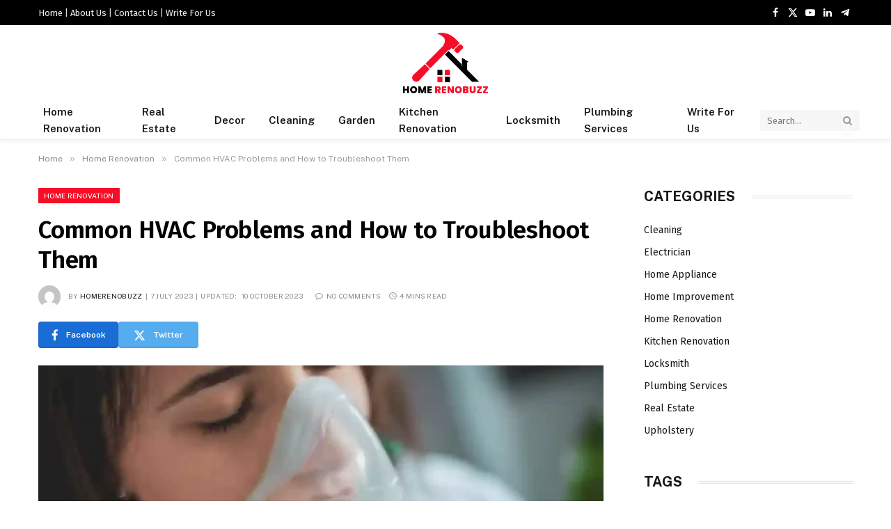

--- FILE ---
content_type: text/html; charset=UTF-8
request_url: https://homerenobuzz.com/common-hvac-problems/
body_size: 28845
content:

<!DOCTYPE html>
<html lang="en-GB" prefix="og: https://ogp.me/ns#" class="s-light site-s-light">

<head>

	<meta charset="UTF-8" />
	<meta name="viewport" content="width=device-width, initial-scale=1" />
		<style>img:is([sizes="auto" i], [sizes^="auto," i]) { contain-intrinsic-size: 3000px 1500px }</style>
	
<!-- Search Engine Optimization by Rank Math - https://rankmath.com/ -->
<title>Common HVAC Problems and How to Troubleshoot Them</title><link rel="preload" as="image" imagesrcset="https://homerenobuzz.com/wp-content/uploads/2023/07/HVAC-Problems-1024x683.webp 1024w, https://homerenobuzz.com/wp-content/uploads/2023/07/HVAC-Problems-768x512.webp 768w, https://homerenobuzz.com/wp-content/uploads/2023/07/HVAC-Problems-750x500.webp 750w, https://homerenobuzz.com/wp-content/uploads/2023/07/HVAC-Problems.webp 1050w" imagesizes="(max-width: 768px) 100vw, 768px" /><link rel="preload" as="font" href="https://homerenobuzz.com/wp-content/themes/smart-mag/css/icons/fonts/ts-icons.woff2?v3.2" type="font/woff2" crossorigin="anonymous" />
<meta name="description" content="Learn how to troubleshoot common HVAC problems with our comprehensive guide. Discover expert tips to keep your system running smoothly and efficiently."/>
<meta name="robots" content="follow, index, max-snippet:-1, max-video-preview:-1, max-image-preview:large"/>
<link rel="canonical" href="https://homerenobuzz.com/common-hvac-problems/" />
<meta property="og:locale" content="en_GB" />
<meta property="og:type" content="article" />
<meta property="og:title" content="Common HVAC Problems and How to Troubleshoot Them" />
<meta property="og:description" content="Learn how to troubleshoot common HVAC problems with our comprehensive guide. Discover expert tips to keep your system running smoothly and efficiently." />
<meta property="og:url" content="https://homerenobuzz.com/common-hvac-problems/" />
<meta property="og:site_name" content="Home Renobuzz" />
<meta property="article:tag" content="Faulty Capacitors" />
<meta property="article:tag" content="Heating or Cooling" />
<meta property="article:tag" content="Noisy Operations" />
<meta property="article:tag" content="Refrigerant Leaks" />
<meta property="article:tag" content="Thermostat Malfunctions" />
<meta property="article:section" content="Home Renovation" />
<meta property="og:updated_time" content="2023-10-10T10:59:31+01:00" />
<meta property="og:image" content="https://homerenobuzz.com/wp-content/uploads/2023/07/HVAC-Problems.webp" />
<meta property="og:image:secure_url" content="https://homerenobuzz.com/wp-content/uploads/2023/07/HVAC-Problems.webp" />
<meta property="og:image:width" content="1050" />
<meta property="og:image:height" content="700" />
<meta property="og:image:alt" content="HVAC Problems" />
<meta property="og:image:type" content="image/webp" />
<meta property="article:published_time" content="2023-07-07T07:04:22+01:00" />
<meta property="article:modified_time" content="2023-10-10T10:59:31+01:00" />
<meta name="twitter:card" content="summary_large_image" />
<meta name="twitter:title" content="Common HVAC Problems and How to Troubleshoot Them" />
<meta name="twitter:description" content="Learn how to troubleshoot common HVAC problems with our comprehensive guide. Discover expert tips to keep your system running smoothly and efficiently." />
<meta name="twitter:image" content="https://homerenobuzz.com/wp-content/uploads/2023/07/HVAC-Problems.webp" />
<meta name="twitter:label1" content="Written by" />
<meta name="twitter:data1" content="Homerenobuzz" />
<meta name="twitter:label2" content="Time to read" />
<meta name="twitter:data2" content="3 minutes" />
<script type="application/ld+json" class="rank-math-schema">{"@context":"https://schema.org","@graph":[{"@type":"Organization","@id":"https://homerenobuzz.com/#organization","name":"Homerenobuzz","logo":{"@type":"ImageObject","@id":"https://homerenobuzz.com/#logo","url":"https://homerenobuzz.com/wp-content/uploads/2023/04/Home-Build-Construction-Logo-1.png","contentUrl":"https://homerenobuzz.com/wp-content/uploads/2023/04/Home-Build-Construction-Logo-1.png","caption":"Home Renobuzz","inLanguage":"en-GB","width":"420","height":"310"}},{"@type":"WebSite","@id":"https://homerenobuzz.com/#website","url":"https://homerenobuzz.com","name":"Home Renobuzz","publisher":{"@id":"https://homerenobuzz.com/#organization"},"inLanguage":"en-GB"},{"@type":"ImageObject","@id":"https://homerenobuzz.com/wp-content/uploads/2023/07/HVAC-Problems.webp","url":"https://homerenobuzz.com/wp-content/uploads/2023/07/HVAC-Problems.webp","width":"1050","height":"700","caption":"HVAC Problems","inLanguage":"en-GB"},{"@type":"WebPage","@id":"https://homerenobuzz.com/common-hvac-problems/#webpage","url":"https://homerenobuzz.com/common-hvac-problems/","name":"Common HVAC Problems and How to Troubleshoot Them","datePublished":"2023-07-07T07:04:22+01:00","dateModified":"2023-10-10T10:59:31+01:00","isPartOf":{"@id":"https://homerenobuzz.com/#website"},"primaryImageOfPage":{"@id":"https://homerenobuzz.com/wp-content/uploads/2023/07/HVAC-Problems.webp"},"inLanguage":"en-GB"},{"@type":"Person","@id":"https://homerenobuzz.com/author/homerenobuzz/","name":"Homerenobuzz","url":"https://homerenobuzz.com/author/homerenobuzz/","image":{"@type":"ImageObject","@id":"https://secure.gravatar.com/avatar/6579f8504a5204ad1c993cd43127e0b9713215a5b8dd6e44de07a722d33b8069?s=96&amp;d=mm&amp;r=g","url":"https://secure.gravatar.com/avatar/6579f8504a5204ad1c993cd43127e0b9713215a5b8dd6e44de07a722d33b8069?s=96&amp;d=mm&amp;r=g","caption":"Homerenobuzz","inLanguage":"en-GB"},"sameAs":["https://homerenobuzz.com"],"worksFor":{"@id":"https://homerenobuzz.com/#organization"}},{"@type":"BlogPosting","headline":"Common HVAC Problems and How to Troubleshoot Them","keywords":"HVAC Problems","datePublished":"2023-07-07T07:04:22+01:00","dateModified":"2023-10-10T10:59:31+01:00","articleSection":"Home Renovation","author":{"@id":"https://homerenobuzz.com/author/homerenobuzz/","name":"Homerenobuzz"},"publisher":{"@id":"https://homerenobuzz.com/#organization"},"description":"Learn how to troubleshoot common HVAC problems with our comprehensive guide. Discover expert tips to keep your system running smoothly and efficiently.","name":"Common HVAC Problems and How to Troubleshoot Them","@id":"https://homerenobuzz.com/common-hvac-problems/#richSnippet","isPartOf":{"@id":"https://homerenobuzz.com/common-hvac-problems/#webpage"},"image":{"@id":"https://homerenobuzz.com/wp-content/uploads/2023/07/HVAC-Problems.webp"},"inLanguage":"en-GB","mainEntityOfPage":{"@id":"https://homerenobuzz.com/common-hvac-problems/#webpage"}}]}</script>
<!-- /Rank Math WordPress SEO plugin -->

<link rel='dns-prefetch' href='//www.googletagmanager.com' />
<link rel='dns-prefetch' href='//fonts.googleapis.com' />
<link rel="alternate" type="application/rss+xml" title="Home Renovation Guide | HomeRenoBuzz &raquo; Feed" href="https://homerenobuzz.com/feed/" />
<link rel="alternate" type="application/rss+xml" title="Home Renovation Guide | HomeRenoBuzz &raquo; Comments Feed" href="https://homerenobuzz.com/comments/feed/" />
<link rel="alternate" type="application/rss+xml" title="Home Renovation Guide | HomeRenoBuzz &raquo; Common HVAC Problems and How to Troubleshoot Them Comments Feed" href="https://homerenobuzz.com/common-hvac-problems/feed/" />
<script type="text/javascript">
/* <![CDATA[ */
window._wpemojiSettings = {"baseUrl":"https:\/\/s.w.org\/images\/core\/emoji\/16.0.1\/72x72\/","ext":".png","svgUrl":"https:\/\/s.w.org\/images\/core\/emoji\/16.0.1\/svg\/","svgExt":".svg","source":{"concatemoji":"https:\/\/homerenobuzz.com\/wp-includes\/js\/wp-emoji-release.min.js?ver=6.8.3"}};
/*! This file is auto-generated */
!function(s,n){var o,i,e;function c(e){try{var t={supportTests:e,timestamp:(new Date).valueOf()};sessionStorage.setItem(o,JSON.stringify(t))}catch(e){}}function p(e,t,n){e.clearRect(0,0,e.canvas.width,e.canvas.height),e.fillText(t,0,0);var t=new Uint32Array(e.getImageData(0,0,e.canvas.width,e.canvas.height).data),a=(e.clearRect(0,0,e.canvas.width,e.canvas.height),e.fillText(n,0,0),new Uint32Array(e.getImageData(0,0,e.canvas.width,e.canvas.height).data));return t.every(function(e,t){return e===a[t]})}function u(e,t){e.clearRect(0,0,e.canvas.width,e.canvas.height),e.fillText(t,0,0);for(var n=e.getImageData(16,16,1,1),a=0;a<n.data.length;a++)if(0!==n.data[a])return!1;return!0}function f(e,t,n,a){switch(t){case"flag":return n(e,"\ud83c\udff3\ufe0f\u200d\u26a7\ufe0f","\ud83c\udff3\ufe0f\u200b\u26a7\ufe0f")?!1:!n(e,"\ud83c\udde8\ud83c\uddf6","\ud83c\udde8\u200b\ud83c\uddf6")&&!n(e,"\ud83c\udff4\udb40\udc67\udb40\udc62\udb40\udc65\udb40\udc6e\udb40\udc67\udb40\udc7f","\ud83c\udff4\u200b\udb40\udc67\u200b\udb40\udc62\u200b\udb40\udc65\u200b\udb40\udc6e\u200b\udb40\udc67\u200b\udb40\udc7f");case"emoji":return!a(e,"\ud83e\udedf")}return!1}function g(e,t,n,a){var r="undefined"!=typeof WorkerGlobalScope&&self instanceof WorkerGlobalScope?new OffscreenCanvas(300,150):s.createElement("canvas"),o=r.getContext("2d",{willReadFrequently:!0}),i=(o.textBaseline="top",o.font="600 32px Arial",{});return e.forEach(function(e){i[e]=t(o,e,n,a)}),i}function t(e){var t=s.createElement("script");t.src=e,t.defer=!0,s.head.appendChild(t)}"undefined"!=typeof Promise&&(o="wpEmojiSettingsSupports",i=["flag","emoji"],n.supports={everything:!0,everythingExceptFlag:!0},e=new Promise(function(e){s.addEventListener("DOMContentLoaded",e,{once:!0})}),new Promise(function(t){var n=function(){try{var e=JSON.parse(sessionStorage.getItem(o));if("object"==typeof e&&"number"==typeof e.timestamp&&(new Date).valueOf()<e.timestamp+604800&&"object"==typeof e.supportTests)return e.supportTests}catch(e){}return null}();if(!n){if("undefined"!=typeof Worker&&"undefined"!=typeof OffscreenCanvas&&"undefined"!=typeof URL&&URL.createObjectURL&&"undefined"!=typeof Blob)try{var e="postMessage("+g.toString()+"("+[JSON.stringify(i),f.toString(),p.toString(),u.toString()].join(",")+"));",a=new Blob([e],{type:"text/javascript"}),r=new Worker(URL.createObjectURL(a),{name:"wpTestEmojiSupports"});return void(r.onmessage=function(e){c(n=e.data),r.terminate(),t(n)})}catch(e){}c(n=g(i,f,p,u))}t(n)}).then(function(e){for(var t in e)n.supports[t]=e[t],n.supports.everything=n.supports.everything&&n.supports[t],"flag"!==t&&(n.supports.everythingExceptFlag=n.supports.everythingExceptFlag&&n.supports[t]);n.supports.everythingExceptFlag=n.supports.everythingExceptFlag&&!n.supports.flag,n.DOMReady=!1,n.readyCallback=function(){n.DOMReady=!0}}).then(function(){return e}).then(function(){var e;n.supports.everything||(n.readyCallback(),(e=n.source||{}).concatemoji?t(e.concatemoji):e.wpemoji&&e.twemoji&&(t(e.twemoji),t(e.wpemoji)))}))}((window,document),window._wpemojiSettings);
/* ]]> */
</script>
<link rel='stylesheet' id='hfe-widgets-style-css' href='https://homerenobuzz.com/wp-content/plugins/header-footer-elementor/inc/widgets-css/frontend.css?ver=2.3.1' type='text/css' media='all' />
<style id='wp-emoji-styles-inline-css' type='text/css'>

	img.wp-smiley, img.emoji {
		display: inline !important;
		border: none !important;
		box-shadow: none !important;
		height: 1em !important;
		width: 1em !important;
		margin: 0 0.07em !important;
		vertical-align: -0.1em !important;
		background: none !important;
		padding: 0 !important;
	}
</style>
<link rel='stylesheet' id='wp-block-library-css' href='https://homerenobuzz.com/wp-includes/css/dist/block-library/style.min.css?ver=6.8.3' type='text/css' media='all' />
<style id='classic-theme-styles-inline-css' type='text/css'>
/*! This file is auto-generated */
.wp-block-button__link{color:#fff;background-color:#32373c;border-radius:9999px;box-shadow:none;text-decoration:none;padding:calc(.667em + 2px) calc(1.333em + 2px);font-size:1.125em}.wp-block-file__button{background:#32373c;color:#fff;text-decoration:none}
</style>
<style id='global-styles-inline-css' type='text/css'>
:root{--wp--preset--aspect-ratio--square: 1;--wp--preset--aspect-ratio--4-3: 4/3;--wp--preset--aspect-ratio--3-4: 3/4;--wp--preset--aspect-ratio--3-2: 3/2;--wp--preset--aspect-ratio--2-3: 2/3;--wp--preset--aspect-ratio--16-9: 16/9;--wp--preset--aspect-ratio--9-16: 9/16;--wp--preset--color--black: #000000;--wp--preset--color--cyan-bluish-gray: #abb8c3;--wp--preset--color--white: #ffffff;--wp--preset--color--pale-pink: #f78da7;--wp--preset--color--vivid-red: #cf2e2e;--wp--preset--color--luminous-vivid-orange: #ff6900;--wp--preset--color--luminous-vivid-amber: #fcb900;--wp--preset--color--light-green-cyan: #7bdcb5;--wp--preset--color--vivid-green-cyan: #00d084;--wp--preset--color--pale-cyan-blue: #8ed1fc;--wp--preset--color--vivid-cyan-blue: #0693e3;--wp--preset--color--vivid-purple: #9b51e0;--wp--preset--gradient--vivid-cyan-blue-to-vivid-purple: linear-gradient(135deg,rgba(6,147,227,1) 0%,rgb(155,81,224) 100%);--wp--preset--gradient--light-green-cyan-to-vivid-green-cyan: linear-gradient(135deg,rgb(122,220,180) 0%,rgb(0,208,130) 100%);--wp--preset--gradient--luminous-vivid-amber-to-luminous-vivid-orange: linear-gradient(135deg,rgba(252,185,0,1) 0%,rgba(255,105,0,1) 100%);--wp--preset--gradient--luminous-vivid-orange-to-vivid-red: linear-gradient(135deg,rgba(255,105,0,1) 0%,rgb(207,46,46) 100%);--wp--preset--gradient--very-light-gray-to-cyan-bluish-gray: linear-gradient(135deg,rgb(238,238,238) 0%,rgb(169,184,195) 100%);--wp--preset--gradient--cool-to-warm-spectrum: linear-gradient(135deg,rgb(74,234,220) 0%,rgb(151,120,209) 20%,rgb(207,42,186) 40%,rgb(238,44,130) 60%,rgb(251,105,98) 80%,rgb(254,248,76) 100%);--wp--preset--gradient--blush-light-purple: linear-gradient(135deg,rgb(255,206,236) 0%,rgb(152,150,240) 100%);--wp--preset--gradient--blush-bordeaux: linear-gradient(135deg,rgb(254,205,165) 0%,rgb(254,45,45) 50%,rgb(107,0,62) 100%);--wp--preset--gradient--luminous-dusk: linear-gradient(135deg,rgb(255,203,112) 0%,rgb(199,81,192) 50%,rgb(65,88,208) 100%);--wp--preset--gradient--pale-ocean: linear-gradient(135deg,rgb(255,245,203) 0%,rgb(182,227,212) 50%,rgb(51,167,181) 100%);--wp--preset--gradient--electric-grass: linear-gradient(135deg,rgb(202,248,128) 0%,rgb(113,206,126) 100%);--wp--preset--gradient--midnight: linear-gradient(135deg,rgb(2,3,129) 0%,rgb(40,116,252) 100%);--wp--preset--font-size--small: 13px;--wp--preset--font-size--medium: 20px;--wp--preset--font-size--large: 36px;--wp--preset--font-size--x-large: 42px;--wp--preset--spacing--20: 0.44rem;--wp--preset--spacing--30: 0.67rem;--wp--preset--spacing--40: 1rem;--wp--preset--spacing--50: 1.5rem;--wp--preset--spacing--60: 2.25rem;--wp--preset--spacing--70: 3.38rem;--wp--preset--spacing--80: 5.06rem;--wp--preset--shadow--natural: 6px 6px 9px rgba(0, 0, 0, 0.2);--wp--preset--shadow--deep: 12px 12px 50px rgba(0, 0, 0, 0.4);--wp--preset--shadow--sharp: 6px 6px 0px rgba(0, 0, 0, 0.2);--wp--preset--shadow--outlined: 6px 6px 0px -3px rgba(255, 255, 255, 1), 6px 6px rgba(0, 0, 0, 1);--wp--preset--shadow--crisp: 6px 6px 0px rgba(0, 0, 0, 1);}:where(.is-layout-flex){gap: 0.5em;}:where(.is-layout-grid){gap: 0.5em;}body .is-layout-flex{display: flex;}.is-layout-flex{flex-wrap: wrap;align-items: center;}.is-layout-flex > :is(*, div){margin: 0;}body .is-layout-grid{display: grid;}.is-layout-grid > :is(*, div){margin: 0;}:where(.wp-block-columns.is-layout-flex){gap: 2em;}:where(.wp-block-columns.is-layout-grid){gap: 2em;}:where(.wp-block-post-template.is-layout-flex){gap: 1.25em;}:where(.wp-block-post-template.is-layout-grid){gap: 1.25em;}.has-black-color{color: var(--wp--preset--color--black) !important;}.has-cyan-bluish-gray-color{color: var(--wp--preset--color--cyan-bluish-gray) !important;}.has-white-color{color: var(--wp--preset--color--white) !important;}.has-pale-pink-color{color: var(--wp--preset--color--pale-pink) !important;}.has-vivid-red-color{color: var(--wp--preset--color--vivid-red) !important;}.has-luminous-vivid-orange-color{color: var(--wp--preset--color--luminous-vivid-orange) !important;}.has-luminous-vivid-amber-color{color: var(--wp--preset--color--luminous-vivid-amber) !important;}.has-light-green-cyan-color{color: var(--wp--preset--color--light-green-cyan) !important;}.has-vivid-green-cyan-color{color: var(--wp--preset--color--vivid-green-cyan) !important;}.has-pale-cyan-blue-color{color: var(--wp--preset--color--pale-cyan-blue) !important;}.has-vivid-cyan-blue-color{color: var(--wp--preset--color--vivid-cyan-blue) !important;}.has-vivid-purple-color{color: var(--wp--preset--color--vivid-purple) !important;}.has-black-background-color{background-color: var(--wp--preset--color--black) !important;}.has-cyan-bluish-gray-background-color{background-color: var(--wp--preset--color--cyan-bluish-gray) !important;}.has-white-background-color{background-color: var(--wp--preset--color--white) !important;}.has-pale-pink-background-color{background-color: var(--wp--preset--color--pale-pink) !important;}.has-vivid-red-background-color{background-color: var(--wp--preset--color--vivid-red) !important;}.has-luminous-vivid-orange-background-color{background-color: var(--wp--preset--color--luminous-vivid-orange) !important;}.has-luminous-vivid-amber-background-color{background-color: var(--wp--preset--color--luminous-vivid-amber) !important;}.has-light-green-cyan-background-color{background-color: var(--wp--preset--color--light-green-cyan) !important;}.has-vivid-green-cyan-background-color{background-color: var(--wp--preset--color--vivid-green-cyan) !important;}.has-pale-cyan-blue-background-color{background-color: var(--wp--preset--color--pale-cyan-blue) !important;}.has-vivid-cyan-blue-background-color{background-color: var(--wp--preset--color--vivid-cyan-blue) !important;}.has-vivid-purple-background-color{background-color: var(--wp--preset--color--vivid-purple) !important;}.has-black-border-color{border-color: var(--wp--preset--color--black) !important;}.has-cyan-bluish-gray-border-color{border-color: var(--wp--preset--color--cyan-bluish-gray) !important;}.has-white-border-color{border-color: var(--wp--preset--color--white) !important;}.has-pale-pink-border-color{border-color: var(--wp--preset--color--pale-pink) !important;}.has-vivid-red-border-color{border-color: var(--wp--preset--color--vivid-red) !important;}.has-luminous-vivid-orange-border-color{border-color: var(--wp--preset--color--luminous-vivid-orange) !important;}.has-luminous-vivid-amber-border-color{border-color: var(--wp--preset--color--luminous-vivid-amber) !important;}.has-light-green-cyan-border-color{border-color: var(--wp--preset--color--light-green-cyan) !important;}.has-vivid-green-cyan-border-color{border-color: var(--wp--preset--color--vivid-green-cyan) !important;}.has-pale-cyan-blue-border-color{border-color: var(--wp--preset--color--pale-cyan-blue) !important;}.has-vivid-cyan-blue-border-color{border-color: var(--wp--preset--color--vivid-cyan-blue) !important;}.has-vivid-purple-border-color{border-color: var(--wp--preset--color--vivid-purple) !important;}.has-vivid-cyan-blue-to-vivid-purple-gradient-background{background: var(--wp--preset--gradient--vivid-cyan-blue-to-vivid-purple) !important;}.has-light-green-cyan-to-vivid-green-cyan-gradient-background{background: var(--wp--preset--gradient--light-green-cyan-to-vivid-green-cyan) !important;}.has-luminous-vivid-amber-to-luminous-vivid-orange-gradient-background{background: var(--wp--preset--gradient--luminous-vivid-amber-to-luminous-vivid-orange) !important;}.has-luminous-vivid-orange-to-vivid-red-gradient-background{background: var(--wp--preset--gradient--luminous-vivid-orange-to-vivid-red) !important;}.has-very-light-gray-to-cyan-bluish-gray-gradient-background{background: var(--wp--preset--gradient--very-light-gray-to-cyan-bluish-gray) !important;}.has-cool-to-warm-spectrum-gradient-background{background: var(--wp--preset--gradient--cool-to-warm-spectrum) !important;}.has-blush-light-purple-gradient-background{background: var(--wp--preset--gradient--blush-light-purple) !important;}.has-blush-bordeaux-gradient-background{background: var(--wp--preset--gradient--blush-bordeaux) !important;}.has-luminous-dusk-gradient-background{background: var(--wp--preset--gradient--luminous-dusk) !important;}.has-pale-ocean-gradient-background{background: var(--wp--preset--gradient--pale-ocean) !important;}.has-electric-grass-gradient-background{background: var(--wp--preset--gradient--electric-grass) !important;}.has-midnight-gradient-background{background: var(--wp--preset--gradient--midnight) !important;}.has-small-font-size{font-size: var(--wp--preset--font-size--small) !important;}.has-medium-font-size{font-size: var(--wp--preset--font-size--medium) !important;}.has-large-font-size{font-size: var(--wp--preset--font-size--large) !important;}.has-x-large-font-size{font-size: var(--wp--preset--font-size--x-large) !important;}
:where(.wp-block-post-template.is-layout-flex){gap: 1.25em;}:where(.wp-block-post-template.is-layout-grid){gap: 1.25em;}
:where(.wp-block-columns.is-layout-flex){gap: 2em;}:where(.wp-block-columns.is-layout-grid){gap: 2em;}
:root :where(.wp-block-pullquote){font-size: 1.5em;line-height: 1.6;}
</style>
<link rel='stylesheet' id='hfe-style-css' href='https://homerenobuzz.com/wp-content/plugins/header-footer-elementor/assets/css/header-footer-elementor.css?ver=2.3.1' type='text/css' media='all' />
<link rel='stylesheet' id='elementor-icons-css' href='https://homerenobuzz.com/wp-content/plugins/elementor/assets/lib/eicons/css/elementor-icons.min.css?ver=5.40.0' type='text/css' media='all' />
<link rel='stylesheet' id='elementor-frontend-css' href='https://homerenobuzz.com/wp-content/plugins/elementor/assets/css/frontend.min.css?ver=3.29.0' type='text/css' media='all' />
<link rel='stylesheet' id='elementor-post-2167-css' href='https://homerenobuzz.com/wp-content/uploads/elementor/css/post-2167.css?ver=1733986180' type='text/css' media='all' />
<link rel='stylesheet' id='elementor-post-7069-css' href='https://homerenobuzz.com/wp-content/uploads/elementor/css/post-7069.css?ver=1733986180' type='text/css' media='all' />
<link rel='stylesheet' id='hfe-elementor-icons-css' href='https://homerenobuzz.com/wp-content/plugins/elementor/assets/lib/eicons/css/elementor-icons.min.css?ver=5.34.0' type='text/css' media='all' />
<link rel='stylesheet' id='hfe-icons-list-css' href='https://homerenobuzz.com/wp-content/plugins/elementor/assets/css/widget-icon-list.min.css?ver=3.24.3' type='text/css' media='all' />
<link rel='stylesheet' id='hfe-social-icons-css' href='https://homerenobuzz.com/wp-content/plugins/elementor/assets/css/widget-social-icons.min.css?ver=3.24.0' type='text/css' media='all' />
<link rel='stylesheet' id='hfe-social-share-icons-brands-css' href='https://homerenobuzz.com/wp-content/plugins/elementor/assets/lib/font-awesome/css/brands.css?ver=5.15.3' type='text/css' media='all' />
<link rel='stylesheet' id='hfe-social-share-icons-fontawesome-css' href='https://homerenobuzz.com/wp-content/plugins/elementor/assets/lib/font-awesome/css/fontawesome.css?ver=5.15.3' type='text/css' media='all' />
<link rel='stylesheet' id='hfe-nav-menu-icons-css' href='https://homerenobuzz.com/wp-content/plugins/elementor/assets/lib/font-awesome/css/solid.css?ver=5.15.3' type='text/css' media='all' />
<link rel='stylesheet' id='smartmag-core-css' href='https://homerenobuzz.com/wp-content/themes/smart-mag/style.css?ver=10.3.0' type='text/css' media='all' />
<style id='smartmag-core-inline-css' type='text/css'>
:root { --c-main: #f70d28;
--c-main-rgb: 247,13,40;
--c-headings: #020202;
--text-font: "Fira Sans", system-ui, -apple-system, "Segoe UI", Arial, sans-serif;
--body-font: "Fira Sans", system-ui, -apple-system, "Segoe UI", Arial, sans-serif;
--ui-font: "Public Sans", system-ui, -apple-system, "Segoe UI", Arial, sans-serif;
--title-font: "Public Sans", system-ui, -apple-system, "Segoe UI", Arial, sans-serif;
--h-font: "Public Sans", system-ui, -apple-system, "Segoe UI", Arial, sans-serif;
--title-font: "Fira Sans", system-ui, -apple-system, "Segoe UI", Arial, sans-serif;
--h-font: "Fira Sans", system-ui, -apple-system, "Segoe UI", Arial, sans-serif;
--title-size-n: 18px;
--title-size-m: 22px;
--title-size-l: 36px;
--main-width: 1170px;
--excerpt-mt: 10px;
--c-excerpts: #1e1e1e;
--excerpt-size: 14px; }
.post-title:not(._) { font-weight: 600; }
:root { --sidebar-width: 300px; }
.ts-row, .has-el-gap { --sidebar-c-width: calc(var(--sidebar-width) + var(--grid-gutter-h) + var(--sidebar-c-pad)); }
:root { --sidebar-pad: 40px; --sidebar-sep-pad: 40px; }
.smart-head-main { --c-shadow: rgba(0,0,0,0.05); }
.smart-head-main .smart-head-top { --head-h: 36px; }
.smart-head-main .smart-head-bot { border-top-width: 0px; }
.mega-menu .post-title a:hover { color: var(--c-nav-drop-hov); }
.s-light .navigation { --c-nav-blip: #353535; }
.s-dark .navigation-small { --c-nav: rgba(255,255,255,0.92); --c-nav-hov: #fff; }
.smart-head-main .spc-social { --c-spc-social: #fff; --c-spc-social-hov: #f2f2f2; }
.smart-head-main .scheme-switcher a:hover { color: #f2f2f2; }
.post-meta .meta-item, .post-meta .text-in { font-size: 10px; font-weight: normal; text-transform: uppercase; letter-spacing: .03em; }
.post-meta .post-cat > a { font-weight: bold; text-transform: uppercase; letter-spacing: 0.01em; }
.post-meta .post-author > a { color: #282828; }
.s-dark .post-meta .post-author > a { color: #ffffff; }
.post-meta .post-cat > a { color: #000000; }
.s-dark .post-meta .post-cat > a { color: #ffffff; }
.post-meta { --p-meta-sep: "|"; }
.l-post .excerpt { font-family: var(--ui-font); }
.l-post .excerpt { font-weight: normal; line-height: 1.65; }
.cat-labels .category { font-size: 10px; font-weight: 500; letter-spacing: 0.03em; }
.block-head .heading { font-family: var(--ui-font); }
.load-button { color: #ffffff; background-color: var(--c-main); padding-top: 13px; padding-bottom: 14px; width: 400px; min-width: 0; border-radius: 4px; }
.loop-grid .ratio-is-custom { padding-bottom: calc(100% / 1.68); }
.loop-grid-base .post-title { font-size: 19px; }
.loop-grid-sm .post-title { font-size: 16px; }
.has-nums .l-post { --num-font: "Barlow", system-ui, -apple-system, "Segoe UI", Arial, sans-serif; }
.has-nums-a .l-post .post-title:before,
.has-nums-b .l-post .content:before { font-size: 30px; font-weight: bold; }
.has-nums:not(.has-nums-c) { --num-color: #fb3158; }
.has-nums-a .l-post .post-title:before,
.has-nums-b .l-post .content:before { content: counter(ts-loop) "."; }
.loop-list .ratio-is-custom { padding-bottom: calc(100% / 1.575); }
.loop-list .post-title { font-size: 21px; }
.list-post { --list-p-media-width: 44%; --list-p-media-max-width: 85%; }
.list-post .media:not(i) { --list-p-media-max-width: 44%; }
.loop-small .post-title { font-size: 15px; }
.loop-small .media:not(i) { max-width: 100px; }
.entry-content { font-size: 16px; }
.post-share-b:not(.is-not-global) { --service-width: 115px; --service-min-width: initial; --service-b-radius: 4px; }
.post-share-b:not(.is-not-global) .service .label { font-size: 12px; }
@media (min-width: 940px) and (max-width: 1200px) { .ts-row, .has-el-gap { --sidebar-c-width: calc(var(--sidebar-width) + var(--grid-gutter-h) + var(--sidebar-c-pad)); } }
@media (min-width: 768px) and (max-width: 940px) { .ts-contain, .main { padding-left: 35px; padding-right: 35px; } }
@media (max-width: 767px) { .ts-contain, .main { padding-left: 25px; padding-right: 25px; } }


</style>
<link rel='stylesheet' id='smartmag-magnific-popup-css' href='https://homerenobuzz.com/wp-content/themes/smart-mag/css/lightbox.css?ver=10.3.0' type='text/css' media='all' />
<link rel='stylesheet' id='smartmag-icons-css' href='https://homerenobuzz.com/wp-content/themes/smart-mag/css/icons/icons.css?ver=10.3.0' type='text/css' media='all' />
<link rel='stylesheet' id='smartmag-gfonts-custom-css' href='https://fonts.googleapis.com/css?family=Fira+Sans%3A400%2C500%2C600%2C700%7CPublic+Sans%3A400%2C500%2C600%2C700%2Cnormal%7CBarlow%3A400%2C500%2C600%2C700&#038;display=swap' type='text/css' media='all' />
<script type="text/javascript" id="smartmag-lazy-inline-js-after">
/* <![CDATA[ */
/**
 * @copyright ThemeSphere
 * @preserve
 */
var BunyadLazy={};BunyadLazy.load=function(){function a(e,n){var t={};e.dataset.bgset&&e.dataset.sizes?(t.sizes=e.dataset.sizes,t.srcset=e.dataset.bgset):t.src=e.dataset.bgsrc,function(t){var a=t.dataset.ratio;if(0<a){const e=t.parentElement;if(e.classList.contains("media-ratio")){const n=e.style;n.getPropertyValue("--a-ratio")||(n.paddingBottom=100/a+"%")}}}(e);var a,o=document.createElement("img");for(a in o.onload=function(){var t="url('"+(o.currentSrc||o.src)+"')",a=e.style;a.backgroundImage!==t&&requestAnimationFrame(()=>{a.backgroundImage=t,n&&n()}),o.onload=null,o.onerror=null,o=null},o.onerror=o.onload,t)o.setAttribute(a,t[a]);o&&o.complete&&0<o.naturalWidth&&o.onload&&o.onload()}function e(t){t.dataset.loaded||a(t,()=>{document.dispatchEvent(new Event("lazyloaded")),t.dataset.loaded=1})}function n(t){"complete"===document.readyState?t():window.addEventListener("load",t)}return{initEarly:function(){var t,a=()=>{document.querySelectorAll(".img.bg-cover:not(.lazyload)").forEach(e)};"complete"!==document.readyState?(t=setInterval(a,150),n(()=>{a(),clearInterval(t)})):a()},callOnLoad:n,initBgImages:function(t){t&&n(()=>{document.querySelectorAll(".img.bg-cover").forEach(e)})},bgLoad:a}}(),BunyadLazy.load.initEarly();
/* ]]> */
</script>
<script type="text/javascript" src="https://homerenobuzz.com/wp-includes/js/jquery/jquery.min.js?ver=3.7.1" id="jquery-core-js"></script>
<script type="text/javascript" src="https://homerenobuzz.com/wp-includes/js/jquery/jquery-migrate.min.js?ver=3.4.1" id="jquery-migrate-js"></script>
<script type="text/javascript" id="jquery-js-after">
/* <![CDATA[ */
!function($){"use strict";$(document).ready(function(){$(this).scrollTop()>100&&$(".hfe-scroll-to-top-wrap").removeClass("hfe-scroll-to-top-hide"),$(window).scroll(function(){$(this).scrollTop()<100?$(".hfe-scroll-to-top-wrap").fadeOut(300):$(".hfe-scroll-to-top-wrap").fadeIn(300)}),$(".hfe-scroll-to-top-wrap").on("click",function(){$("html, body").animate({scrollTop:0},300);return!1})})}(jQuery);
/* ]]> */
</script>

<!-- Google tag (gtag.js) snippet added by Site Kit -->

<!-- Google Analytics snippet added by Site Kit -->
<script type="text/javascript" src="https://www.googletagmanager.com/gtag/js?id=GT-NCLVC6F" id="google_gtagjs-js" async></script>
<script type="text/javascript" id="google_gtagjs-js-after">
/* <![CDATA[ */
window.dataLayer = window.dataLayer || [];function gtag(){dataLayer.push(arguments);}
gtag("set","linker",{"domains":["homerenobuzz.com"]});
gtag("js", new Date());
gtag("set", "developer_id.dZTNiMT", true);
gtag("config", "GT-NCLVC6F");
/* ]]> */
</script>

<!-- End Google tag (gtag.js) snippet added by Site Kit -->
<link rel="https://api.w.org/" href="https://homerenobuzz.com/wp-json/" /><link rel="alternate" title="JSON" type="application/json" href="https://homerenobuzz.com/wp-json/wp/v2/posts/1154" /><link rel="EditURI" type="application/rsd+xml" title="RSD" href="https://homerenobuzz.com/xmlrpc.php?rsd" />
<meta name="generator" content="WordPress 6.8.3" />
<link rel='shortlink' href='https://homerenobuzz.com/?p=1154' />
<link rel="alternate" title="oEmbed (JSON)" type="application/json+oembed" href="https://homerenobuzz.com/wp-json/oembed/1.0/embed?url=https%3A%2F%2Fhomerenobuzz.com%2Fcommon-hvac-problems%2F" />
<link rel="alternate" title="oEmbed (XML)" type="text/xml+oembed" href="https://homerenobuzz.com/wp-json/oembed/1.0/embed?url=https%3A%2F%2Fhomerenobuzz.com%2Fcommon-hvac-problems%2F&#038;format=xml" />
<meta name="generator" content="Site Kit by Google 1.153.0" />
		<script>
		var BunyadSchemeKey = 'bunyad-scheme';
		(() => {
			const d = document.documentElement;
			const c = d.classList;
			var scheme = localStorage.getItem(BunyadSchemeKey);
			
			if (scheme) {
				d.dataset.origClass = c;
				scheme === 'dark' ? c.remove('s-light', 'site-s-light') : c.remove('s-dark', 'site-s-dark');
				c.add('site-s-' + scheme, 's-' + scheme);
			}
		})();
		</script>
		<meta name="generator" content="Elementor 3.29.0; features: additional_custom_breakpoints, e_local_google_fonts; settings: css_print_method-external, google_font-enabled, font_display-swap">
			<style>
				.e-con.e-parent:nth-of-type(n+4):not(.e-lazyloaded):not(.e-no-lazyload),
				.e-con.e-parent:nth-of-type(n+4):not(.e-lazyloaded):not(.e-no-lazyload) * {
					background-image: none !important;
				}
				@media screen and (max-height: 1024px) {
					.e-con.e-parent:nth-of-type(n+3):not(.e-lazyloaded):not(.e-no-lazyload),
					.e-con.e-parent:nth-of-type(n+3):not(.e-lazyloaded):not(.e-no-lazyload) * {
						background-image: none !important;
					}
				}
				@media screen and (max-height: 640px) {
					.e-con.e-parent:nth-of-type(n+2):not(.e-lazyloaded):not(.e-no-lazyload),
					.e-con.e-parent:nth-of-type(n+2):not(.e-lazyloaded):not(.e-no-lazyload) * {
						background-image: none !important;
					}
				}
			</style>
			<link rel="icon" href="https://homerenobuzz.com/wp-content/uploads/2023/04/HomeRenoBuzz-Favicon-75x75.png" sizes="32x32" />
<link rel="icon" href="https://homerenobuzz.com/wp-content/uploads/2023/04/HomeRenoBuzz-Favicon-300x300.png" sizes="192x192" />
<link rel="apple-touch-icon" href="https://homerenobuzz.com/wp-content/uploads/2023/04/HomeRenoBuzz-Favicon-300x300.png" />
<meta name="msapplication-TileImage" content="https://homerenobuzz.com/wp-content/uploads/2023/04/HomeRenoBuzz-Favicon-300x300.png" />


</head>

<body class="wp-singular post-template-default single single-post postid-1154 single-format-standard wp-theme-smart-mag ehf-footer ehf-template-smart-mag ehf-stylesheet-smart-mag right-sidebar post-layout-modern post-cat-23 has-lb has-lb-sm ts-img-hov-fade layout-normal elementor-default elementor-kit-2167">



<div class="main-wrap">

	
<div class="off-canvas-backdrop"></div>
<div class="mobile-menu-container off-canvas" id="off-canvas">

	<div class="off-canvas-head">
		<a href="#" class="close">
			<span class="visuallyhidden">Close Menu</span>
			<i class="tsi tsi-times"></i>
		</a>

		<div class="ts-logo">
			<img class="logo-mobile logo-image" src="https://homerenobuzz.com/wp-content/uploads/2023/09/Home-Build-Construction-Logo-1.png" width="207" height="147" alt="Home Renovation Guide | HomeRenoBuzz"/>		</div>
	</div>

	<div class="off-canvas-content">

					<ul class="mobile-menu"></ul>
		
					<div class="off-canvas-widgets">
				
		<div id="smartmag-block-newsletter-2" class="widget ts-block-widget smartmag-widget-newsletter">		
		<div class="block">
			<div class="block-newsletter ">
	<div class="spc-newsletter spc-newsletter-b spc-newsletter-center spc-newsletter-sm">

		<div class="bg-wrap"></div>

		
		<div class="inner">

			
			
			<h3 class="heading">
				Subscribe to Updates			</h3>

							<div class="base-text message">
					<p>Get the latest creative news from FooBar about art, design and business.</p>
</div>
			
							<form method="post" action="" class="form fields-style fields-full" target="_blank">
					<div class="main-fields">
						<p class="field-email">
							<input type="email" name="EMAIL" placeholder="Your email address.." required />
						</p>
						
						<p class="field-submit">
							<input type="submit" value="Subscribe" />
						</p>
					</div>

											<p class="disclaimer">
							<label>
																	<input type="checkbox" name="privacy" required />
								
								By signing up, you agree to the our terms and our <a href="#">Privacy Policy</a> agreement.							</label>
						</p>
									</form>
			
			
		</div>
	</div>
</div>		</div>

		</div>
		<div id="smartmag-block-posts-small-3" class="widget ts-block-widget smartmag-widget-posts-small">		
		<div class="block">
					<section class="block-wrap block-posts-small block-sc mb-none" data-id="1">

			<div class="widget-title block-head block-head-ac block-head-b"><h5 class="heading">What's Hot</h5></div>	
			<div class="block-content">
				
	<div class="loop loop-small loop-small-a loop-sep loop-small-sep grid grid-1 md:grid-1 sm:grid-1 xs:grid-1">

					
<article class="l-post small-post small-a-post m-pos-left">

	
			<div class="media">

		
			<a href="https://homerenobuzz.com/inspirational-office-reception-ideas/" class="image-link media-ratio ratio-3-2" title="The Art of Hospitality: Inspirational Office Reception Ideas for Guest Comfort"><span data-bgsrc="https://homerenobuzz.com/wp-content/uploads/2023/08/Office-Reception-Ideas-300x200.webp" class="img bg-cover wp-post-image attachment-medium size-medium lazyload" data-bgset="https://homerenobuzz.com/wp-content/uploads/2023/08/Office-Reception-Ideas-300x200.webp 300w, https://homerenobuzz.com/wp-content/uploads/2023/08/Office-Reception-Ideas-1024x683.webp 1024w, https://homerenobuzz.com/wp-content/uploads/2023/08/Office-Reception-Ideas-768x512.webp 768w, https://homerenobuzz.com/wp-content/uploads/2023/08/Office-Reception-Ideas-750x500.webp 750w, https://homerenobuzz.com/wp-content/uploads/2023/08/Office-Reception-Ideas.webp 1050w" data-sizes="(max-width: 107px) 100vw, 107px" role="img" aria-label="Office Reception Ideas"></span></a>			
			
			
			
		
		</div>
	

	
		<div class="content">

			<div class="post-meta post-meta-a post-meta-left"><h4 class="is-title post-title"><a href="https://homerenobuzz.com/inspirational-office-reception-ideas/">The Art of Hospitality: Inspirational Office Reception Ideas for Guest Comfort</a></h4></div>			
			
			
		</div>

	
</article>	
					
<article class="l-post small-post small-a-post m-pos-left">

	
			<div class="media">

		
			<a href="https://homerenobuzz.com/big-window-design-ideas/" class="image-link media-ratio ratio-3-2" title="Embracing Natural Light: Big Window Design Ideas for Your Home"><span data-bgsrc="https://homerenobuzz.com/wp-content/uploads/2023/08/Big-Window-Design-300x200.webp" class="img bg-cover wp-post-image attachment-medium size-medium lazyload" data-bgset="https://homerenobuzz.com/wp-content/uploads/2023/08/Big-Window-Design-300x200.webp 300w, https://homerenobuzz.com/wp-content/uploads/2023/08/Big-Window-Design-1024x683.webp 1024w, https://homerenobuzz.com/wp-content/uploads/2023/08/Big-Window-Design-768x512.webp 768w, https://homerenobuzz.com/wp-content/uploads/2023/08/Big-Window-Design-750x500.webp 750w, https://homerenobuzz.com/wp-content/uploads/2023/08/Big-Window-Design.webp 1050w" data-sizes="(max-width: 107px) 100vw, 107px" role="img" aria-label="Big Window Design"></span></a>			
			
			
			
		
		</div>
	

	
		<div class="content">

			<div class="post-meta post-meta-a post-meta-left"><h4 class="is-title post-title"><a href="https://homerenobuzz.com/big-window-design-ideas/">Embracing Natural Light: Big Window Design Ideas for Your Home</a></h4></div>			
			
			
		</div>

	
</article>	
					
<article class="l-post small-post small-a-post m-pos-left">

	
			<div class="media">

		
			<a href="https://homerenobuzz.com/spa-room-design-tips-and-trends/" class="image-link media-ratio ratio-3-2" title="Transform Your Space: Spa Room Design Tips and Trends"><span data-bgsrc="https://homerenobuzz.com/wp-content/uploads/2023/08/Spa-Room-Design-300x200.webp" class="img bg-cover wp-post-image attachment-medium size-medium lazyload" data-bgset="https://homerenobuzz.com/wp-content/uploads/2023/08/Spa-Room-Design-300x200.webp 300w, https://homerenobuzz.com/wp-content/uploads/2023/08/Spa-Room-Design-1024x683.webp 1024w, https://homerenobuzz.com/wp-content/uploads/2023/08/Spa-Room-Design-768x512.webp 768w, https://homerenobuzz.com/wp-content/uploads/2023/08/Spa-Room-Design-750x500.webp 750w, https://homerenobuzz.com/wp-content/uploads/2023/08/Spa-Room-Design.webp 1050w" data-sizes="(max-width: 107px) 100vw, 107px" role="img" aria-label="Spa Room Design"></span></a>			
			
			
			
		
		</div>
	

	
		<div class="content">

			<div class="post-meta post-meta-a post-meta-left"><h4 class="is-title post-title"><a href="https://homerenobuzz.com/spa-room-design-tips-and-trends/">Transform Your Space: Spa Room Design Tips and Trends</a></h4></div>			
			
			
		</div>

	
</article>	
		
	</div>

					</div>

		</section>
				</div>

		</div>			</div>
		
		
		<div class="spc-social-block spc-social spc-social-b smart-head-social">
		
			
				<a href="#" class="link service s-facebook" target="_blank" rel="nofollow noopener">
					<i class="icon tsi tsi-facebook"></i>					<span class="visuallyhidden">Facebook</span>
				</a>
									
			
				<a href="#" class="link service s-twitter" target="_blank" rel="nofollow noopener">
					<i class="icon tsi tsi-twitter"></i>					<span class="visuallyhidden">X (Twitter)</span>
				</a>
									
			
				<a href="#" class="link service s-instagram" target="_blank" rel="nofollow noopener">
					<i class="icon tsi tsi-instagram"></i>					<span class="visuallyhidden">Instagram</span>
				</a>
									
			
		</div>

		
	</div>

</div>
<div class="smart-head smart-head-a smart-head-main" id="smart-head" data-sticky="auto" data-sticky-type="smart" data-sticky-full>
	
	<div class="smart-head-row smart-head-top s-dark smart-head-row-full">

		<div class="inner wrap">

							
				<div class="items items-left ">
				
<div class="h-text h-text">
	<a href="https://homerenobuzz.com">Home</a> | 
<a href="https://homerenobuzz.com/about/">About Us</a> |
<a href="https://homerenobuzz.com/contact/">Contact Us</a> |
<a href="https://homerenobuzz.com/write-for-us/">Write For Us</a>
</div>				</div>

							
				<div class="items items-center empty">
								</div>

							
				<div class="items items-right ">
				
		<div class="spc-social-block spc-social spc-social-a smart-head-social">
		
			
				<a href="#" class="link service s-facebook" target="_blank" rel="nofollow noopener">
					<i class="icon tsi tsi-facebook"></i>					<span class="visuallyhidden">Facebook</span>
				</a>
									
			
				<a href="#" class="link service s-twitter" target="_blank" rel="nofollow noopener">
					<i class="icon tsi tsi-twitter"></i>					<span class="visuallyhidden">X (Twitter)</span>
				</a>
									
			
				<a href="#" class="link service s-youtube" target="_blank" rel="nofollow noopener">
					<i class="icon tsi tsi-youtube-play"></i>					<span class="visuallyhidden">YouTube</span>
				</a>
									
			
				<a href="#" class="link service s-linkedin" target="_blank" rel="nofollow noopener">
					<i class="icon tsi tsi-linkedin"></i>					<span class="visuallyhidden">LinkedIn</span>
				</a>
									
			
				<a href="#" class="link service s-telegram" target="_blank" rel="nofollow noopener">
					<i class="icon tsi tsi-telegram"></i>					<span class="visuallyhidden">Telegram</span>
				</a>
									
			
		</div>

						</div>

						
		</div>
	</div>

	
	<div class="smart-head-row smart-head-mid smart-head-row-3 is-light smart-head-row-full">

		<div class="inner full">

							
				<div class="items items-left empty">
								</div>

							
				<div class="items items-center ">
					<a href="https://homerenobuzz.com/" title="Home Renovation Guide | HomeRenoBuzz" rel="home" class="logo-link ts-logo logo-is-image">
		<span>
			
				
					<img fetchpriority="high" src="https://homerenobuzz.com/wp-content/uploads/2023/09/Home-Build-Construction-Logo-1.png" class="logo-image" alt="Home Renovation Guide | HomeRenoBuzz" width="413" height="293"/>
									 
					</span>
	</a>				</div>

							
				<div class="items items-right empty">
								</div>

						
		</div>
	</div>

	
	<div class="smart-head-row smart-head-bot smart-head-row-3 is-light has-center-nav smart-head-row-full">

		<div class="inner full">

							
				<div class="items items-left empty">
								</div>

							
				<div class="items items-center ">
					<div class="nav-wrap">
		<nav class="navigation navigation-main nav-hov-a">
			<ul id="menu-categories" class="menu"><li id="menu-item-140" class="menu-item menu-item-type-taxonomy menu-item-object-category current-post-ancestor current-menu-parent current-post-parent menu-cat-23 menu-item-140"><a href="https://homerenobuzz.com/category/home-renovation/">Home Renovation</a></li>
<li id="menu-item-444" class="menu-item menu-item-type-taxonomy menu-item-object-category menu-cat-217 menu-item-444"><a href="https://homerenobuzz.com/category/real-estate/">Real Estate</a></li>
<li id="menu-item-138" class="menu-item menu-item-type-taxonomy menu-item-object-category menu-cat-21 menu-item-138"><a href="https://homerenobuzz.com/category/decor/">Decor</a></li>
<li id="menu-item-137" class="menu-item menu-item-type-taxonomy menu-item-object-category menu-cat-24 menu-item-137"><a href="https://homerenobuzz.com/category/cleaning/">Cleaning</a></li>
<li id="menu-item-139" class="menu-item menu-item-type-taxonomy menu-item-object-category menu-cat-22 menu-item-139"><a href="https://homerenobuzz.com/category/garden/">Garden</a></li>
<li id="menu-item-441" class="menu-item menu-item-type-taxonomy menu-item-object-category menu-cat-85 menu-item-441"><a href="https://homerenobuzz.com/category/kitchen-renovation/">Kitchen Renovation</a></li>
<li id="menu-item-442" class="menu-item menu-item-type-taxonomy menu-item-object-category menu-cat-131 menu-item-442"><a href="https://homerenobuzz.com/category/locksmith/">Locksmith</a></li>
<li id="menu-item-443" class="menu-item menu-item-type-taxonomy menu-item-object-category menu-cat-148 menu-item-443"><a href="https://homerenobuzz.com/category/plumbing-services/">Plumbing Services</a></li>
<li id="menu-item-460" class="menu-item menu-item-type-post_type menu-item-object-page menu-item-460"><a href="https://homerenobuzz.com/write-for-us/">Write For Us</a></li>
</ul>		</nav>
	</div>


	<div class="smart-head-search">
		<form role="search" class="search-form" action="https://homerenobuzz.com/" method="get">
			<input type="text" name="s" class="query live-search-query" value="" placeholder="Search..." autocomplete="off" />
			<button class="search-button" type="submit">
				<i class="tsi tsi-search"></i>
				<span class="visuallyhidden"></span>
			</button>
		</form>
	</div> <!-- .search -->

				</div>

							
				<div class="items items-right empty">
								</div>

						
		</div>
	</div>

	</div>
<div class="smart-head smart-head-a smart-head-mobile" id="smart-head-mobile" data-sticky="mid" data-sticky-type="smart" data-sticky-full>
	
	<div class="smart-head-row smart-head-mid smart-head-row-3 is-light smart-head-row-full">

		<div class="inner wrap">

							
				<div class="items items-left ">
				
<button class="offcanvas-toggle has-icon" type="button" aria-label="Menu">
	<span class="hamburger-icon hamburger-icon-a">
		<span class="inner"></span>
	</span>
</button>				</div>

							
				<div class="items items-center ">
					<a href="https://homerenobuzz.com/" title="Home Renovation Guide | HomeRenoBuzz" rel="home" class="logo-link ts-logo logo-is-image">
		<span>
			
									<img class="logo-mobile logo-image" src="https://homerenobuzz.com/wp-content/uploads/2023/09/Home-Build-Construction-Logo-1.png" width="207" height="147" alt="Home Renovation Guide | HomeRenoBuzz"/>									 
					</span>
	</a>				</div>

							
				<div class="items items-right ">
				
<div class="scheme-switcher has-icon-only">
	<a href="#" class="toggle is-icon toggle-dark" title="Switch to Dark Design - easier on eyes.">
		<i class="icon tsi tsi-moon"></i>
	</a>
	<a href="#" class="toggle is-icon toggle-light" title="Switch to Light Design.">
		<i class="icon tsi tsi-bright"></i>
	</a>
</div>

	<a href="#" class="search-icon has-icon-only is-icon" title="Search">
		<i class="tsi tsi-search"></i>
	</a>

				</div>

						
		</div>
	</div>

	</div>
<nav class="breadcrumbs is-full-width breadcrumbs-a" id="breadcrumb"><div class="inner ts-contain "><span><a href="https://homerenobuzz.com/"><span>Home</span></a></span><span class="delim">&raquo;</span><span><a href="https://homerenobuzz.com/category/home-renovation/"><span>Home Renovation</span></a></span><span class="delim">&raquo;</span><span class="current">Common HVAC Problems and How to Troubleshoot Them</span></div></nav>
<div class="main ts-contain cf right-sidebar">
	
		

<div class="ts-row">
	<div class="col-8 main-content s-post-contain">

					<div class="the-post-header s-head-modern s-head-modern-a">
	<div class="post-meta post-meta-a post-meta-left post-meta-single has-below"><div class="post-meta-items meta-above"><span class="meta-item cat-labels">
						
						<a href="https://homerenobuzz.com/category/home-renovation/" class="category term-color-23" rel="category">Home Renovation</a>
					</span>
					</div><h1 class="is-title post-title">Common HVAC Problems and How to Troubleshoot Them</h1><div class="post-meta-items meta-below has-author-img"><span class="meta-item post-author has-img"><img alt='Homerenobuzz' src='https://secure.gravatar.com/avatar/6579f8504a5204ad1c993cd43127e0b9713215a5b8dd6e44de07a722d33b8069?s=32&#038;d=mm&#038;r=g' srcset='https://secure.gravatar.com/avatar/6579f8504a5204ad1c993cd43127e0b9713215a5b8dd6e44de07a722d33b8069?s=64&#038;d=mm&#038;r=g 2x' class='avatar avatar-32 photo' height='32' width='32' decoding='async'/><span class="by">By</span> <a href="https://homerenobuzz.com/author/homerenobuzz/" title="Posts by Homerenobuzz" rel="author">Homerenobuzz</a></span><span class="meta-item date"><time class="post-date" datetime="2023-07-07T07:04:22+01:00">7 July 2023</time></span><span class="meta-item has-next-icon date-modified"><span class="updated-on">Updated:</span><time class="post-date" datetime="2023-10-10T10:59:31+01:00">10 October 2023</time></span><span class="has-next-icon meta-item comments has-icon"><a href="https://homerenobuzz.com/common-hvac-problems/#respond"><i class="tsi tsi-comment-o"></i>No Comments</a></span><span class="meta-item read-time has-icon"><i class="tsi tsi-clock"></i>4 Mins Read</span></div></div>
	<div class="post-share post-share-b spc-social-colors  post-share-b1">

				
		
				
			<a href="https://www.facebook.com/sharer.php?u=https%3A%2F%2Fhomerenobuzz.com%2Fcommon-hvac-problems%2F" class="cf service s-facebook service-lg" 
				title="Share on Facebook" target="_blank" rel="nofollow noopener">
				<i class="tsi tsi-facebook"></i>
				<span class="label">Facebook</span>
							</a>
				
				
			<a href="https://twitter.com/intent/tweet?url=https%3A%2F%2Fhomerenobuzz.com%2Fcommon-hvac-problems%2F&#038;text=Common%20HVAC%20Problems%20and%20How%20to%20Troubleshoot%20Them" class="cf service s-twitter service-lg" 
				title="Share on X (Twitter)" target="_blank" rel="nofollow noopener">
				<i class="tsi tsi-twitter"></i>
				<span class="label">Twitter</span>
							</a>
				
		
				
		
				
	</div>

	
	
</div>		
					<div class="single-featured">	
	<div class="featured">
				
			<a href="https://homerenobuzz.com/wp-content/uploads/2023/07/HVAC-Problems.webp" class="image-link media-ratio ratio-16-9" title="Common HVAC Problems and How to Troubleshoot Them"><img width="768" height="432" src="https://homerenobuzz.com/wp-content/uploads/2023/07/HVAC-Problems-1024x683.webp" class="attachment-bunyad-main size-bunyad-main no-lazy skip-lazy wp-post-image" alt="HVAC Problems" sizes="(max-width: 768px) 100vw, 768px" title="Common HVAC Problems and How to Troubleshoot Them" decoding="async" srcset="https://homerenobuzz.com/wp-content/uploads/2023/07/HVAC-Problems-1024x683.webp 1024w, https://homerenobuzz.com/wp-content/uploads/2023/07/HVAC-Problems-768x512.webp 768w, https://homerenobuzz.com/wp-content/uploads/2023/07/HVAC-Problems-750x500.webp 750w, https://homerenobuzz.com/wp-content/uploads/2023/07/HVAC-Problems.webp 1050w" /></a>		
						
			</div>

	</div>
		
		<div class="the-post s-post-modern">

			<article id="post-1154" class="post-1154 post type-post status-publish format-standard has-post-thumbnail category-home-renovation tag-faulty-capacitors tag-heating-or-cooling tag-noisy-operations tag-refrigerant-leaks tag-thermostat-malfunctions">
				
<div class="post-content-wrap">
	
	<div class="post-content cf entry-content content-spacious">

		
				
		
<p>HVAC systems are an essential part of our daily lives, providing comfort and maintaining a suitable indoor environment. However, like any mechanical system, HVAC units can encounter problems that may disrupt their functionality. In this article, we will explore some common HVAC problems that homeowners often encounter and discuss troubleshooting steps to resolve them effectively.</p>



<h2 class="wp-block-heading">The Importance of HVAC Systems</h2>



<p>Heating, ventilation, and air conditioning (HVAC) systems are responsible for maintaining a comfortable indoor environment throughout the year. They regulate temperature, control humidity levels, and ensure adequate airflow. However, even the most well-maintained systems can experience issues over time.</p>



<h2 class="wp-block-heading">Clogged Air Filters: A Common Culprit</h2>



<p>One of the most common HVAC problems is clogged air filters. Over time, the filters can accumulate dust, dirt, and debris, obstructing the airflow. This can lead to reduced system efficiency, poor air quality, and increased energy consumption. To troubleshoot this issue, simply replace the air filters regularly, following the manufacturer&#8217;s recommendations. Planning a <a href="https://homerenobuzz.com/">home renovation</a>? Don&#8217;t forget to consider your HVAC system for optimal comfort and efficiency during the process.</p>



<figure class="wp-block-gallery has-nested-images columns-default is-cropped wp-block-gallery-1 is-layout-flex wp-block-gallery-is-layout-flex">
<figure class="wp-block-image size-large"><img loading="lazy" decoding="async" width="1024" height="683" data-id="1156" src="https://homerenobuzz.com/wp-content/uploads/2023/07/HVAC-Problems-1-1024x683.webp" alt="HVAC Problems" class="wp-image-1156" srcset="https://homerenobuzz.com/wp-content/uploads/2023/07/HVAC-Problems-1-1024x683.webp 1024w, https://homerenobuzz.com/wp-content/uploads/2023/07/HVAC-Problems-1-300x200.webp 300w, https://homerenobuzz.com/wp-content/uploads/2023/07/HVAC-Problems-1-768x512.webp 768w, https://homerenobuzz.com/wp-content/uploads/2023/07/HVAC-Problems-1-750x500.webp 750w, https://homerenobuzz.com/wp-content/uploads/2023/07/HVAC-Problems-1.webp 1050w" sizes="(max-width: 1024px) 100vw, 1024px" /></figure>
</figure>



<h2 class="wp-block-heading">Thermostat Malfunctions: Regulating Temperature Woes</h2>



<p>A malfunctioning thermostat can cause temperature inconsistencies and discomfort. It may fail to communicate accurate temperature readings or fail to activate the heating or cooling system. Troubleshooting involves checking the thermostat&#8217;s batteries, cleaning the components, and ensuring proper calibration. In some cases, replacing the thermostat might be necessary.</p>



<h2 class="wp-block-heading">Refrigerant Leaks: Cooling Efficiency Takes a Hit</h2>



<p>Refrigerant leaks can significantly impact the cooling efficiency of an HVAC system. Low refrigerant levels not only compromise cooling capacity but can also lead to frost or ice buildup on the evaporator coils. If you suspect a refrigerant leak, it is crucial to contact a professional HVAC technician to locate and repair the leak, followed by recharging the system with the correct amount of refrigerant.</p>



<h2 class="wp-block-heading">Faulty Capacitors: Electrical Troubles</h2>



<p>HVAC systems rely on capacitors to start the motors of the compressor and fan. A faulty capacitor can result in the HVAC unit not turning on or experiencing intermittent functionality. Troubleshooting involves inspecting the capacitors for signs of damage, such as bulging or leaking. If a faulty capacitor is identified, it should be replaced by a qualified technician.</p>



<h2 class="wp-block-heading">Noisy Operations: Banging, Rattling, and Humming</h2>



<p>Unusual noises emanating from the HVAC system can be quite bothersome. Banging, rattling, humming, or screeching sounds often indicate loose or damaged components, such as belts, bearings, or motors. Troubleshooting requires identifying the source of the noise and performing the necessary repairs or replacements to restore smooth and quiet operation.</p>



<h2 class="wp-block-heading">Ignition or Pilot Control Issues: Heating System Problems</h2>



<p>For systems that use gas or oil for heating, ignition or pilot control problems can occur. A faulty ignition or pilot light can prevent the heating system from starting or cause intermittent operation. Troubleshooting involves checking for a strong pilot flame, cleaning or realigning the ignition system, or replacing faulty components.</p>



<h2 class="wp-block-heading">Uneven Heating or Cooling: Balancing the Temperatures</h2>



<p>Uneven heating or cooling throughout the house can be a frustrating issue. It may be caused by various factors, such as blocked vents, leaky ductwork, or inadequate insulation. Troubleshooting requires inspecting and cleaning the vents, sealing any gaps or leaks in the ductwork, and improving insulation to achieve balanced temperatures throughout the home.</p>



<h2 class="wp-block-heading">Ductwork Problems: Obstructions and Airflow Restrictions</h2>



<p>Ductwork problems can impede the airflow and efficiency of an HVAC system. Obstructions, such as debris or collapsed sections, can restrict airflow, leading to reduced comfort and performance. Troubleshooting involves visually inspecting the ductwork, removing any obstructions, and sealing leaks or gaps to optimize airflow.</p>



<h2 class="wp-block-heading">Frozen Evaporator Coils: Cooling Disruptions</h2>



<p>Frozen evaporator coils can occur due to restricted airflow, low <a href="https://en.wikipedia.org/wiki/Refrigerant" target="_blank" rel="noopener">refrigerant</a> levels, or dirty coils. This can result in reduced cooling capacity and even system breakdown. Troubleshooting entails identifying the underlying cause, such as a clogged air filter or refrigerant leak, and taking appropriate measures to rectify the issue, such as cleaning the coils or addressing refrigerant levels.</p>



<h2 class="wp-block-heading">Conclusion</h2>



<p>Maintaining a properly functioning HVAC system is crucial for indoor comfort and energy efficiency. By being aware of common HVAC problems and their troubleshooting steps, homeowners can address minor issues promptly and seek professional help when needed. Regular maintenance and timely repairs will ensure that your HVAC system continues to provide optimal performance throughout its lifespan.</p>

				
		
		
		
	</div>
</div>
	
	<div class="the-post-tags"><a href="https://homerenobuzz.com/tag/faulty-capacitors/" rel="tag">Faulty Capacitors</a> <a href="https://homerenobuzz.com/tag/heating-or-cooling/" rel="tag">Heating or Cooling</a> <a href="https://homerenobuzz.com/tag/noisy-operations/" rel="tag">Noisy Operations</a> <a href="https://homerenobuzz.com/tag/refrigerant-leaks/" rel="tag">Refrigerant Leaks</a> <a href="https://homerenobuzz.com/tag/thermostat-malfunctions/" rel="tag">Thermostat Malfunctions</a></div>
			</article>

			

	<section class="navigate-posts">
	
		<div class="previous">
					<span class="main-color title"><i class="tsi tsi-chevron-left"></i> Previous Article</span><span class="link"><a href="https://homerenobuzz.com/hvac-system-for-your-home/" rel="prev">How to Choose the Right HVAC System for Your Home</a></span>
				</div>
		<div class="next">
					<span class="main-color title">Next Article <i class="tsi tsi-chevron-right"></i></span><span class="link"><a href="https://homerenobuzz.com/regular-hvac-maintenance/" rel="next">The Importance of Regular HVAC Maintenance</a></span>
				</div>		
	</section>


			
			<div class="comments">
							</div>

		</div>
	</div>
	
			
	
	<aside class="col-4 main-sidebar has-sep" data-sticky="1">
	
			<div class="inner theiaStickySidebar">
		
			<div id="categories-2" class="widget widget_categories"><div class="widget-title block-head block-head-ac block-head block-head-ac block-head-e block-head-e3 is-left has-style"><h5 class="heading">CATEGORIES</h5></div>
			<ul>
					<li class="cat-item cat-item-24"><a href="https://homerenobuzz.com/category/cleaning/">Cleaning</a>
</li>
	<li class="cat-item cat-item-245"><a href="https://homerenobuzz.com/category/electrician/">Electrician</a>
</li>
	<li class="cat-item cat-item-371"><a href="https://homerenobuzz.com/category/home-appliance/">Home Appliance</a>
</li>
	<li class="cat-item cat-item-266"><a href="https://homerenobuzz.com/category/home-improvement/">Home Improvement</a>
</li>
	<li class="cat-item cat-item-23"><a href="https://homerenobuzz.com/category/home-renovation/">Home Renovation</a>
</li>
	<li class="cat-item cat-item-85"><a href="https://homerenobuzz.com/category/kitchen-renovation/">Kitchen Renovation</a>
</li>
	<li class="cat-item cat-item-131"><a href="https://homerenobuzz.com/category/locksmith/">Locksmith</a>
</li>
	<li class="cat-item cat-item-148"><a href="https://homerenobuzz.com/category/plumbing-services/">Plumbing Services</a>
</li>
	<li class="cat-item cat-item-217"><a href="https://homerenobuzz.com/category/real-estate/">Real Estate</a>
</li>
	<li class="cat-item cat-item-225"><a href="https://homerenobuzz.com/category/upholstery/">Upholstery</a>
</li>
			</ul>

			</div><div id="tag_cloud-2" class="widget widget_tag_cloud"><div class="widget-title block-head block-head-ac block-head block-head-ac block-head-e block-head-e3 is-left has-style"><h5 class="heading">TAGS</h5></div><div class="tagcloud"><a href="https://homerenobuzz.com/tag/asbestos/" class="tag-cloud-link tag-link-392 tag-link-position-1" style="font-size: 11.843137254902pt;" aria-label="Asbestos (10 items)">Asbestos</a>
<a href="https://homerenobuzz.com/tag/asbestos-exposure/" class="tag-cloud-link tag-link-396 tag-link-position-2" style="font-size: 11.843137254902pt;" aria-label="Asbestos Exposure (10 items)">Asbestos Exposure</a>
<a href="https://homerenobuzz.com/tag/automotive-locksmithing/" class="tag-cloud-link tag-link-136 tag-link-position-3" style="font-size: 10.745098039216pt;" aria-label="Automotive Locksmithing (9 items)">Automotive Locksmithing</a>
<a href="https://homerenobuzz.com/tag/carpet-cleaning/" class="tag-cloud-link tag-link-450 tag-link-position-4" style="font-size: 10.745098039216pt;" aria-label="Carpet Cleaning (9 items)">Carpet Cleaning</a>
<a href="https://homerenobuzz.com/tag/carpet-flooring/" class="tag-cloud-link tag-link-282 tag-link-position-5" style="font-size: 9.3725490196078pt;" aria-label="Carpet Flooring (8 items)">Carpet Flooring</a>
<a href="https://homerenobuzz.com/tag/cellulose-insulation/" class="tag-cloud-link tag-link-411 tag-link-position-6" style="font-size: 11.843137254902pt;" aria-label="Cellulose insulation (10 items)">Cellulose insulation</a>
<a href="https://homerenobuzz.com/tag/chain-link-fences/" class="tag-cloud-link tag-link-270 tag-link-position-7" style="font-size: 9.3725490196078pt;" aria-label="Chain-link fences (8 items)">Chain-link fences</a>
<a href="https://homerenobuzz.com/tag/cleaning-products/" class="tag-cloud-link tag-link-128 tag-link-position-8" style="font-size: 17.882352941176pt;" aria-label="cleaning products (17 items)">cleaning products</a>
<a href="https://homerenobuzz.com/tag/cleaning-services/" class="tag-cloud-link tag-link-298 tag-link-position-9" style="font-size: 16.235294117647pt;" aria-label="Cleaning services (15 items)">Cleaning services</a>
<a href="https://homerenobuzz.com/tag/clogged-drains/" class="tag-cloud-link tag-link-191 tag-link-position-10" style="font-size: 8pt;" aria-label="Clogged Drains (7 items)">Clogged Drains</a>
<a href="https://homerenobuzz.com/tag/cost-effective/" class="tag-cloud-link tag-link-247 tag-link-position-11" style="font-size: 10.745098039216pt;" aria-label="Cost-Effective (9 items)">Cost-Effective</a>
<a href="https://homerenobuzz.com/tag/electrical-safety/" class="tag-cloud-link tag-link-251 tag-link-position-12" style="font-size: 8pt;" aria-label="Electrical Safety (7 items)">Electrical Safety</a>
<a href="https://homerenobuzz.com/tag/electrician/" class="tag-cloud-link tag-link-246 tag-link-position-13" style="font-size: 8pt;" aria-label="Electrician (7 items)">Electrician</a>
<a href="https://homerenobuzz.com/tag/electronic-and-smart-locks/" class="tag-cloud-link tag-link-135 tag-link-position-14" style="font-size: 9.3725490196078pt;" aria-label="Electronic and Smart Locks (8 items)">Electronic and Smart Locks</a>
<a href="https://homerenobuzz.com/tag/emergency-lockout-services/" class="tag-cloud-link tag-link-133 tag-link-position-15" style="font-size: 10.745098039216pt;" aria-label="Emergency Lockout Services (9 items)">Emergency Lockout Services</a>
<a href="https://homerenobuzz.com/tag/energy-efficiency/" class="tag-cloud-link tag-link-82 tag-link-position-16" style="font-size: 17.058823529412pt;" aria-label="Energy Efficiency (16 items)">Energy Efficiency</a>
<a href="https://homerenobuzz.com/tag/fence/" class="tag-cloud-link tag-link-267 tag-link-position-17" style="font-size: 9.3725490196078pt;" aria-label="Fence (8 items)">Fence</a>
<a href="https://homerenobuzz.com/tag/fiberglass-insulation/" class="tag-cloud-link tag-link-410 tag-link-position-18" style="font-size: 11.843137254902pt;" aria-label="Fiberglass insulation (10 items)">Fiberglass insulation</a>
<a href="https://homerenobuzz.com/tag/fixed-rate-mortgages/" class="tag-cloud-link tag-link-293 tag-link-position-19" style="font-size: 9.3725490196078pt;" aria-label="Fixed-Rate Mortgages (8 items)">Fixed-Rate Mortgages</a>
<a href="https://homerenobuzz.com/tag/flooring/" class="tag-cloud-link tag-link-284 tag-link-position-20" style="font-size: 10.745098039216pt;" aria-label="Flooring (9 items)">Flooring</a>
<a href="https://homerenobuzz.com/tag/hardwood-flooring/" class="tag-cloud-link tag-link-114 tag-link-position-21" style="font-size: 12.941176470588pt;" aria-label="hardwood flooring (11 items)">hardwood flooring</a>
<a href="https://homerenobuzz.com/tag/home-appliances/" class="tag-cloud-link tag-link-365 tag-link-position-22" style="font-size: 13.764705882353pt;" aria-label="Home Appliances (12 items)">Home Appliances</a>
<a href="https://homerenobuzz.com/tag/home-improvement/" class="tag-cloud-link tag-link-57 tag-link-position-23" style="font-size: 22pt;" aria-label="home improvement (25 items)">home improvement</a>
<a href="https://homerenobuzz.com/tag/home-insurance/" class="tag-cloud-link tag-link-508 tag-link-position-24" style="font-size: 11.843137254902pt;" aria-label="Home Insurance (10 items)">Home Insurance</a>
<a href="https://homerenobuzz.com/tag/insulation/" class="tag-cloud-link tag-link-406 tag-link-position-25" style="font-size: 10.745098039216pt;" aria-label="insulation (9 items)">insulation</a>
<a href="https://homerenobuzz.com/tag/interior-design/" class="tag-cloud-link tag-link-472 tag-link-position-26" style="font-size: 9.3725490196078pt;" aria-label="Interior Design (8 items)">Interior Design</a>
<a href="https://homerenobuzz.com/tag/kitchen-renovation/" class="tag-cloud-link tag-link-80 tag-link-position-27" style="font-size: 9.3725490196078pt;" aria-label="Kitchen Renovation (8 items)">Kitchen Renovation</a>
<a href="https://homerenobuzz.com/tag/laundry-services/" class="tag-cloud-link tag-link-347 tag-link-position-28" style="font-size: 10.745098039216pt;" aria-label="Laundry Services (9 items)">Laundry Services</a>
<a href="https://homerenobuzz.com/tag/loan-term/" class="tag-cloud-link tag-link-288 tag-link-position-29" style="font-size: 9.3725490196078pt;" aria-label="Loan term (8 items)">Loan term</a>
<a href="https://homerenobuzz.com/tag/locksmithing/" class="tag-cloud-link tag-link-132 tag-link-position-30" style="font-size: 8pt;" aria-label="Locksmithing (7 items)">Locksmithing</a>
<a href="https://homerenobuzz.com/tag/metal-cladding/" class="tag-cloud-link tag-link-746 tag-link-position-31" style="font-size: 10.745098039216pt;" aria-label="Metal Cladding (9 items)">Metal Cladding</a>
<a href="https://homerenobuzz.com/tag/modern-locksmithing/" class="tag-cloud-link tag-link-140 tag-link-position-32" style="font-size: 10.745098039216pt;" aria-label="Modern Locksmithing (9 items)">Modern Locksmithing</a>
<a href="https://homerenobuzz.com/tag/mortgage/" class="tag-cloud-link tag-link-286 tag-link-position-33" style="font-size: 12.941176470588pt;" aria-label="Mortgage (11 items)">Mortgage</a>
<a href="https://homerenobuzz.com/tag/mortgage-broker/" class="tag-cloud-link tag-link-292 tag-link-position-34" style="font-size: 10.745098039216pt;" aria-label="Mortgage Broker (9 items)">Mortgage Broker</a>
<a href="https://homerenobuzz.com/tag/painting/" class="tag-cloud-link tag-link-419 tag-link-position-35" style="font-size: 10.745098039216pt;" aria-label="Painting (9 items)">Painting</a>
<a href="https://homerenobuzz.com/tag/pressure-washing/" class="tag-cloud-link tag-link-678 tag-link-position-36" style="font-size: 12.941176470588pt;" aria-label="Pressure Washing (11 items)">Pressure Washing</a>
<a href="https://homerenobuzz.com/tag/price-your-home/" class="tag-cloud-link tag-link-219 tag-link-position-37" style="font-size: 9.3725490196078pt;" aria-label="Price your home (8 items)">Price your home</a>
<a href="https://homerenobuzz.com/tag/real-estate/" class="tag-cloud-link tag-link-218 tag-link-position-38" style="font-size: 18.43137254902pt;" aria-label="real estate (18 items)">real estate</a>
<a href="https://homerenobuzz.com/tag/roof-cleaning/" class="tag-cloud-link tag-link-676 tag-link-position-39" style="font-size: 9.3725490196078pt;" aria-label="Roof Cleaning (8 items)">Roof Cleaning</a>
<a href="https://homerenobuzz.com/tag/selling-your-home/" class="tag-cloud-link tag-link-206 tag-link-position-40" style="font-size: 10.745098039216pt;" aria-label="Selling Your Home (9 items)">Selling Your Home</a>
<a href="https://homerenobuzz.com/tag/upholstery/" class="tag-cloud-link tag-link-226 tag-link-position-41" style="font-size: 10.745098039216pt;" aria-label="Upholstery (9 items)">Upholstery</a>
<a href="https://homerenobuzz.com/tag/versatility-in-design/" class="tag-cloud-link tag-link-945 tag-link-position-42" style="font-size: 9.3725490196078pt;" aria-label="Versatility in Design (8 items)">Versatility in Design</a>
<a href="https://homerenobuzz.com/tag/vinyl-flooring/" class="tag-cloud-link tag-link-283 tag-link-position-43" style="font-size: 10.745098039216pt;" aria-label="Vinyl Flooring (9 items)">Vinyl Flooring</a>
<a href="https://homerenobuzz.com/tag/window-cleaning/" class="tag-cloud-link tag-link-606 tag-link-position-44" style="font-size: 9.3725490196078pt;" aria-label="Window Cleaning (8 items)">Window Cleaning</a>
<a href="https://homerenobuzz.com/tag/wood-cladding/" class="tag-cloud-link tag-link-744 tag-link-position-45" style="font-size: 9.3725490196078pt;" aria-label="Wood Cladding (8 items)">Wood Cladding</a></div>
</div>
		<div id="smartmag-block-posts-small-2" class="widget ts-block-widget smartmag-widget-posts-small">		
		<div class="block">
					<section class="block-wrap block-posts-small block-sc mb-none" data-id="2">

			<div class="widget-title block-head block-head-ac block-head block-head-ac block-head-e block-head-e3 is-left has-style"><h5 class="heading">Top Posts</h5></div>	
			<div class="block-content">
				
	<div class="loop loop-small loop-small-a loop-sep loop-small-sep grid grid-1 md:grid-1 sm:grid-1 xs:grid-1">

					
<article class="l-post small-post small-a-post m-pos-left">

	
			<div class="media">

		
			<a href="https://homerenobuzz.com/inspirational-office-reception-ideas/" class="image-link media-ratio ratio-3-2" title="The Art of Hospitality: Inspirational Office Reception Ideas for Guest Comfort"><span data-bgsrc="https://homerenobuzz.com/wp-content/uploads/2023/08/Office-Reception-Ideas-300x200.webp" class="img bg-cover wp-post-image attachment-medium size-medium lazyload" data-bgset="https://homerenobuzz.com/wp-content/uploads/2023/08/Office-Reception-Ideas-300x200.webp 300w, https://homerenobuzz.com/wp-content/uploads/2023/08/Office-Reception-Ideas-1024x683.webp 1024w, https://homerenobuzz.com/wp-content/uploads/2023/08/Office-Reception-Ideas-768x512.webp 768w, https://homerenobuzz.com/wp-content/uploads/2023/08/Office-Reception-Ideas-750x500.webp 750w, https://homerenobuzz.com/wp-content/uploads/2023/08/Office-Reception-Ideas.webp 1050w" data-sizes="(max-width: 107px) 100vw, 107px" role="img" aria-label="Office Reception Ideas"></span></a>			
			
			
			
		
		</div>
	

	
		<div class="content">

			<div class="post-meta post-meta-a post-meta-left has-below"><h4 class="is-title post-title limit-lines l-lines-2"><a href="https://homerenobuzz.com/inspirational-office-reception-ideas/">The Art of Hospitality: Inspirational Office Reception Ideas for Guest Comfort</a></h4><div class="post-meta-items meta-below"><span class="meta-item date"><span class="date-link"><time class="post-date" datetime="2023-08-02T06:41:40+01:00">2 August 2023</time></span></span></div></div>			
			
			
		</div>

	
</article>	
					
<article class="l-post small-post small-a-post m-pos-left">

	
			<div class="media">

		
			<a href="https://homerenobuzz.com/benefits-of-installing-a-metal-roof/" class="image-link media-ratio ratio-3-2" title="The Top 10 Benefits of Installing a Metal Roof"><span data-bgsrc="https://homerenobuzz.com/wp-content/uploads/2023/05/Roofing-Problems-1-1-300x200.webp" class="img bg-cover wp-post-image attachment-medium size-medium lazyload" data-bgset="https://homerenobuzz.com/wp-content/uploads/2023/05/Roofing-Problems-1-1-300x200.webp 300w, https://homerenobuzz.com/wp-content/uploads/2023/05/Roofing-Problems-1-1-1024x683.webp 1024w, https://homerenobuzz.com/wp-content/uploads/2023/05/Roofing-Problems-1-1-768x512.webp 768w, https://homerenobuzz.com/wp-content/uploads/2023/05/Roofing-Problems-1-1-750x500.webp 750w, https://homerenobuzz.com/wp-content/uploads/2023/05/Roofing-Problems-1-1.webp 1050w" data-sizes="(max-width: 107px) 100vw, 107px" role="img" aria-label="Metal Roof"></span></a>			
			
			
			
		
		</div>
	

	
		<div class="content">

			<div class="post-meta post-meta-a post-meta-left has-below"><h4 class="is-title post-title limit-lines l-lines-2"><a href="https://homerenobuzz.com/benefits-of-installing-a-metal-roof/">The Top 10 Benefits of Installing a Metal Roof</a></h4><div class="post-meta-items meta-below"><span class="meta-item date"><span class="date-link"><time class="post-date" datetime="2023-05-15T12:31:55+01:00">15 May 2023</time></span></span></div></div>			
			
			
		</div>

	
</article>	
					
<article class="l-post small-post small-a-post m-pos-left">

	
			<div class="media">

		
		</div>
	

	
		<div class="content">

			<div class="post-meta post-meta-a post-meta-left has-below"><h4 class="is-title post-title limit-lines l-lines-2"><a href="https://homerenobuzz.com/pros-and-cons-of-roofing-materials/">The Pros and Cons of Roofing Materials: Which One is Right for You?</a></h4><div class="post-meta-items meta-below"><span class="meta-item date"><span class="date-link"><time class="post-date" datetime="2023-05-15T14:02:48+01:00">15 May 2023</time></span></span></div></div>			
			
			
		</div>

	
</article>	
					
<article class="l-post small-post small-a-post m-pos-left">

	
			<div class="media">

		
			<a href="https://homerenobuzz.com/ultimate-guide-to-roofing-maintenance/" class="image-link media-ratio ratio-3-2" title="The Ultimate Guide to Roofing Maintenance: Tips and Tricks"><span data-bgsrc="https://homerenobuzz.com/wp-content/uploads/2023/05/Roofing-Maintenance-3-1-300x200.webp" class="img bg-cover wp-post-image attachment-medium size-medium lazyload" data-bgset="https://homerenobuzz.com/wp-content/uploads/2023/05/Roofing-Maintenance-3-1-300x200.webp 300w, https://homerenobuzz.com/wp-content/uploads/2023/05/Roofing-Maintenance-3-1-1024x683.webp 1024w, https://homerenobuzz.com/wp-content/uploads/2023/05/Roofing-Maintenance-3-1-768x512.webp 768w, https://homerenobuzz.com/wp-content/uploads/2023/05/Roofing-Maintenance-3-1-750x500.webp 750w, https://homerenobuzz.com/wp-content/uploads/2023/05/Roofing-Maintenance-3-1.webp 1050w" data-sizes="(max-width: 107px) 100vw, 107px" role="img" aria-label="Roofing Maintenance"></span></a>			
			
			
			
		
		</div>
	

	
		<div class="content">

			<div class="post-meta post-meta-a post-meta-left has-below"><h4 class="is-title post-title limit-lines l-lines-2"><a href="https://homerenobuzz.com/ultimate-guide-to-roofing-maintenance/">The Ultimate Guide to Roofing Maintenance: Tips and Tricks</a></h4><div class="post-meta-items meta-below"><span class="meta-item date"><span class="date-link"><time class="post-date" datetime="2023-05-17T05:19:00+01:00">17 May 2023</time></span></span></div></div>			
			
			
		</div>

	
</article>	
		
	</div>

					</div>

		</section>
				</div>

		</div>		</div>
	
	</aside>
	
</div>
	</div>


		<footer itemtype="https://schema.org/WPFooter" itemscope="itemscope" id="colophon" role="contentinfo">
			<div class='footer-width-fixer'>		<div data-elementor-type="wp-post" data-elementor-id="7069" class="elementor elementor-7069">
						<section class="has-el-gap el-gap-default elementor-section elementor-top-section elementor-element elementor-element-7d5536d elementor-section-boxed elementor-section-height-default elementor-section-height-default" data-id="7d5536d" data-element_type="section" data-settings="{&quot;background_background&quot;:&quot;classic&quot;}">
						<div class="elementor-container elementor-column-gap-no">
					<div class="elementor-column elementor-col-100 elementor-top-column elementor-element elementor-element-4782fb5" data-id="4782fb5" data-element_type="column">
			<div class="elementor-widget-wrap elementor-element-populated">
						<section class="has-el-gap el-gap-default elementor-section elementor-inner-section elementor-element elementor-element-11ba6f7 elementor-section-boxed elementor-section-height-default elementor-section-height-default" data-id="11ba6f7" data-element_type="section">
						<div class="elementor-container elementor-column-gap-no">
					<div class="elementor-column elementor-col-33 elementor-inner-column elementor-element elementor-element-83b5df4" data-id="83b5df4" data-element_type="column">
			<div class="elementor-widget-wrap elementor-element-populated">
						<div class="elementor-element elementor-element-c1239d2 elementor-widget elementor-widget-image" data-id="c1239d2" data-element_type="widget" data-widget_type="image.default">
				<div class="elementor-widget-container">
															<img class="attachment-full size-full wp-image-7032 lazyload" width="133" height="102" src="[data-uri]" alt data-src="https://homerenobuzz.com/wp-content/uploads/2023/09/Home-Build-Construction-Logo-1-150x150-1-e1693645176687.png" />															</div>
				</div>
				<div class="elementor-element elementor-element-a14806a elementor-widget elementor-widget-text-editor" data-id="a14806a" data-element_type="widget" data-widget_type="text-editor.default">
				<div class="elementor-widget-container">
									Transform your house into a stunning sanctuary with HomeRenoBuzz. Our expert tips and insights will help you revitalize your home, from kitchen renovations to bathroom makeovers. Discover the secrets to achieving a truly remarkable living space.
								</div>
				</div>
				<div class="elementor-element elementor-element-3979fa9 elementor-widget elementor-widget-smartmag-socialicons" data-id="3979fa9" data-element_type="widget" data-widget_type="smartmag-socialicons.default">
				<div class="elementor-widget-container">
					
		<div class="spc-social-block spc-social spc-social-a ">
		
			
				<a href="#" class="link service s-facebook" target="_blank" rel="nofollow noopener">
					<i class="icon tsi tsi-facebook"></i>					<span class="visuallyhidden">Facebook</span>
				</a>
									
			
				<a href="#" class="link service s-twitter" target="_blank" rel="nofollow noopener">
					<i class="icon tsi tsi-twitter"></i>					<span class="visuallyhidden">X (Twitter)</span>
				</a>
									
			
				<a href="#" class="link service s-linkedin" target="_blank" rel="nofollow noopener">
					<i class="icon tsi tsi-linkedin"></i>					<span class="visuallyhidden">LinkedIn</span>
				</a>
									
			
				<a href="#" class="link service s-telegram" target="_blank" rel="nofollow noopener">
					<i class="icon tsi tsi-telegram"></i>					<span class="visuallyhidden">Telegram</span>
				</a>
									
			
				<a href="#" class="link service s-youtube" target="_blank" rel="nofollow noopener">
					<i class="icon tsi tsi-youtube-play"></i>					<span class="visuallyhidden">YouTube</span>
				</a>
									
			
		</div>

						</div>
				</div>
					</div>
		</div>
				<div class="elementor-column elementor-col-33 elementor-inner-column elementor-element elementor-element-730c8e3" data-id="730c8e3" data-element_type="column">
			<div class="elementor-widget-wrap elementor-element-populated">
						<div class="elementor-element elementor-element-6a9f655 elementor-widget elementor-widget-heading" data-id="6a9f655" data-element_type="widget" data-widget_type="heading.default">
				<div class="elementor-widget-container">
					<h2 class="elementor-heading-title elementor-size-default">
Recent Posts
</h2>				</div>
				</div>
				<div class="elementor-element elementor-element-5de736b elementor-widget elementor-widget-smartmag-postslist" data-id="5de736b" data-element_type="widget" data-widget_type="smartmag-postslist.default">
				<div class="elementor-widget-container">
							<section class="block-wrap block-posts-list block-sc mb-none" data-id="3">

				
			<div class="block-content">
					
	<div class="loop loop-list grid grid-1 md:grid-1 sm:grid-1">

				
			
<article class="l-post list-post list-post-v-center grid-on-sm m-pos-left">

	
			<div class="media">

		
			<a href="https://homerenobuzz.com/inspirational-office-reception-ideas/" class="image-link media-ratio ratio-16-9" title="The Art of Hospitality: Inspirational Office Reception Ideas for Guest Comfort"><span data-bgsrc="https://homerenobuzz.com/wp-content/uploads/2023/08/Office-Reception-Ideas-1024x683.webp" class="img bg-cover wp-post-image attachment-large size-large lazyload" data-bgset="https://homerenobuzz.com/wp-content/uploads/2023/08/Office-Reception-Ideas-1024x683.webp 1024w, https://homerenobuzz.com/wp-content/uploads/2023/08/Office-Reception-Ideas-300x200.webp 300w, https://homerenobuzz.com/wp-content/uploads/2023/08/Office-Reception-Ideas-768x512.webp 768w, https://homerenobuzz.com/wp-content/uploads/2023/08/Office-Reception-Ideas-750x500.webp 750w, https://homerenobuzz.com/wp-content/uploads/2023/08/Office-Reception-Ideas.webp 1050w" data-sizes="(max-width: 308px) 100vw, 308px" role="img" aria-label="Office Reception Ideas"></span></a>			
			
			
			
		
		</div>
	

	
		<div class="content">

			<div class="post-meta post-meta-a"><div class="post-meta-items meta-above"><span class="meta-item cat-labels">
						
						<a href="https://homerenobuzz.com/category/home-improvement/" class="category term-color-266" rel="category">Home Improvement</a>
					</span>
					<span class="meta-item date"><span class="date-link"><time class="post-date" datetime="2023-08-02T06:41:40+01:00">2 August 2023</time></span></span></div><h2 class="is-title post-title"><a href="https://homerenobuzz.com/inspirational-office-reception-ideas/">The Art of Hospitality: Inspirational Office Reception Ideas for Guest Comfort</a></h2></div>			
			
			
		</div>

	
</article>
				
			
<article class="l-post list-post list-post-v-center grid-on-sm m-pos-left">

	
			<div class="media">

		
			<a href="https://homerenobuzz.com/big-window-design-ideas/" class="image-link media-ratio ratio-16-9" title="Embracing Natural Light: Big Window Design Ideas for Your Home"><span data-bgsrc="https://homerenobuzz.com/wp-content/uploads/2023/08/Big-Window-Design-1024x683.webp" class="img bg-cover wp-post-image attachment-large size-large lazyload" data-bgset="https://homerenobuzz.com/wp-content/uploads/2023/08/Big-Window-Design-1024x683.webp 1024w, https://homerenobuzz.com/wp-content/uploads/2023/08/Big-Window-Design-300x200.webp 300w, https://homerenobuzz.com/wp-content/uploads/2023/08/Big-Window-Design-768x512.webp 768w, https://homerenobuzz.com/wp-content/uploads/2023/08/Big-Window-Design-750x500.webp 750w, https://homerenobuzz.com/wp-content/uploads/2023/08/Big-Window-Design.webp 1050w" data-sizes="(max-width: 308px) 100vw, 308px" role="img" aria-label="Big Window Design"></span></a>			
			
			
			
		
		</div>
	

	
		<div class="content">

			<div class="post-meta post-meta-a"><div class="post-meta-items meta-above"><span class="meta-item cat-labels">
						
						<a href="https://homerenobuzz.com/category/home-improvement/" class="category term-color-266" rel="category">Home Improvement</a>
					</span>
					<span class="meta-item date"><span class="date-link"><time class="post-date" datetime="2023-08-02T06:34:42+01:00">2 August 2023</time></span></span></div><h2 class="is-title post-title"><a href="https://homerenobuzz.com/big-window-design-ideas/">Embracing Natural Light: Big Window Design Ideas for Your Home</a></h2></div>			
			
			
		</div>

	
</article>
		
	</div>

					</div>

		</section>
						</div>
				</div>
					</div>
		</div>
				<div class="elementor-column elementor-col-33 elementor-inner-column elementor-element elementor-element-a4df8b3" data-id="a4df8b3" data-element_type="column">
			<div class="elementor-widget-wrap elementor-element-populated">
						<div class="elementor-element elementor-element-38f0867 elementor-widget elementor-widget-heading" data-id="38f0867" data-element_type="widget" data-widget_type="heading.default">
				<div class="elementor-widget-container">
					<h2 class="elementor-heading-title elementor-size-default">Important Links</h2>				</div>
				</div>
				<div class="elementor-element elementor-element-cf268cd hfe-nav-menu__breakpoint-none hfe-nav-menu__align-left hfe-submenu-icon-arrow hfe-link-redirect-child elementor-widget elementor-widget-navigation-menu" data-id="cf268cd" data-element_type="widget" data-settings="{&quot;padding_horizontal_menu_item&quot;:{&quot;unit&quot;:&quot;px&quot;,&quot;size&quot;:&quot;&quot;,&quot;sizes&quot;:[]},&quot;padding_vertical_menu_item&quot;:{&quot;unit&quot;:&quot;px&quot;,&quot;size&quot;:6,&quot;sizes&quot;:[]},&quot;padding_horizontal_menu_item_tablet&quot;:{&quot;unit&quot;:&quot;px&quot;,&quot;size&quot;:&quot;&quot;,&quot;sizes&quot;:[]},&quot;padding_horizontal_menu_item_mobile&quot;:{&quot;unit&quot;:&quot;px&quot;,&quot;size&quot;:&quot;&quot;,&quot;sizes&quot;:[]},&quot;padding_vertical_menu_item_tablet&quot;:{&quot;unit&quot;:&quot;px&quot;,&quot;size&quot;:&quot;&quot;,&quot;sizes&quot;:[]},&quot;padding_vertical_menu_item_mobile&quot;:{&quot;unit&quot;:&quot;px&quot;,&quot;size&quot;:&quot;&quot;,&quot;sizes&quot;:[]},&quot;menu_space_between&quot;:{&quot;unit&quot;:&quot;px&quot;,&quot;size&quot;:&quot;&quot;,&quot;sizes&quot;:[]},&quot;menu_space_between_tablet&quot;:{&quot;unit&quot;:&quot;px&quot;,&quot;size&quot;:&quot;&quot;,&quot;sizes&quot;:[]},&quot;menu_space_between_mobile&quot;:{&quot;unit&quot;:&quot;px&quot;,&quot;size&quot;:&quot;&quot;,&quot;sizes&quot;:[]},&quot;dropdown_border_radius&quot;:{&quot;unit&quot;:&quot;px&quot;,&quot;top&quot;:&quot;&quot;,&quot;right&quot;:&quot;&quot;,&quot;bottom&quot;:&quot;&quot;,&quot;left&quot;:&quot;&quot;,&quot;isLinked&quot;:true},&quot;dropdown_border_radius_tablet&quot;:{&quot;unit&quot;:&quot;px&quot;,&quot;top&quot;:&quot;&quot;,&quot;right&quot;:&quot;&quot;,&quot;bottom&quot;:&quot;&quot;,&quot;left&quot;:&quot;&quot;,&quot;isLinked&quot;:true},&quot;dropdown_border_radius_mobile&quot;:{&quot;unit&quot;:&quot;px&quot;,&quot;top&quot;:&quot;&quot;,&quot;right&quot;:&quot;&quot;,&quot;bottom&quot;:&quot;&quot;,&quot;left&quot;:&quot;&quot;,&quot;isLinked&quot;:true},&quot;padding_horizontal_dropdown_item&quot;:{&quot;unit&quot;:&quot;px&quot;,&quot;size&quot;:&quot;&quot;,&quot;sizes&quot;:[]},&quot;padding_horizontal_dropdown_item_tablet&quot;:{&quot;unit&quot;:&quot;px&quot;,&quot;size&quot;:&quot;&quot;,&quot;sizes&quot;:[]},&quot;padding_horizontal_dropdown_item_mobile&quot;:{&quot;unit&quot;:&quot;px&quot;,&quot;size&quot;:&quot;&quot;,&quot;sizes&quot;:[]},&quot;padding_vertical_dropdown_item&quot;:{&quot;unit&quot;:&quot;px&quot;,&quot;size&quot;:15,&quot;sizes&quot;:[]},&quot;padding_vertical_dropdown_item_tablet&quot;:{&quot;unit&quot;:&quot;px&quot;,&quot;size&quot;:&quot;&quot;,&quot;sizes&quot;:[]},&quot;padding_vertical_dropdown_item_mobile&quot;:{&quot;unit&quot;:&quot;px&quot;,&quot;size&quot;:&quot;&quot;,&quot;sizes&quot;:[]},&quot;distance_from_menu&quot;:{&quot;unit&quot;:&quot;px&quot;,&quot;size&quot;:&quot;&quot;,&quot;sizes&quot;:[]},&quot;distance_from_menu_tablet&quot;:{&quot;unit&quot;:&quot;px&quot;,&quot;size&quot;:&quot;&quot;,&quot;sizes&quot;:[]},&quot;distance_from_menu_mobile&quot;:{&quot;unit&quot;:&quot;px&quot;,&quot;size&quot;:&quot;&quot;,&quot;sizes&quot;:[]},&quot;toggle_size&quot;:{&quot;unit&quot;:&quot;px&quot;,&quot;size&quot;:&quot;&quot;,&quot;sizes&quot;:[]},&quot;toggle_size_tablet&quot;:{&quot;unit&quot;:&quot;px&quot;,&quot;size&quot;:&quot;&quot;,&quot;sizes&quot;:[]},&quot;toggle_size_mobile&quot;:{&quot;unit&quot;:&quot;px&quot;,&quot;size&quot;:&quot;&quot;,&quot;sizes&quot;:[]},&quot;toggle_border_width&quot;:{&quot;unit&quot;:&quot;px&quot;,&quot;size&quot;:&quot;&quot;,&quot;sizes&quot;:[]},&quot;toggle_border_width_tablet&quot;:{&quot;unit&quot;:&quot;px&quot;,&quot;size&quot;:&quot;&quot;,&quot;sizes&quot;:[]},&quot;toggle_border_width_mobile&quot;:{&quot;unit&quot;:&quot;px&quot;,&quot;size&quot;:&quot;&quot;,&quot;sizes&quot;:[]},&quot;toggle_border_radius&quot;:{&quot;unit&quot;:&quot;px&quot;,&quot;size&quot;:&quot;&quot;,&quot;sizes&quot;:[]},&quot;toggle_border_radius_tablet&quot;:{&quot;unit&quot;:&quot;px&quot;,&quot;size&quot;:&quot;&quot;,&quot;sizes&quot;:[]},&quot;toggle_border_radius_mobile&quot;:{&quot;unit&quot;:&quot;px&quot;,&quot;size&quot;:&quot;&quot;,&quot;sizes&quot;:[]}}" data-widget_type="navigation-menu.default">
				<div class="elementor-widget-container">
								<div class="hfe-nav-menu hfe-layout-vertical hfe-nav-menu-layout vertical" data-layout="vertical">
				<div role="button" class="hfe-nav-menu__toggle elementor-clickable">
					<span class="screen-reader-text">Menu</span>
					<div class="hfe-nav-menu-icon">
											</div>
				</div>
				<nav class="hfe-nav-menu__layout-vertical hfe-nav-menu__submenu-arrow" data-toggle-icon="" data-close-icon="" data-full-width="">
					<ul id="menu-1-cf268cd" class="hfe-nav-menu"><li id="menu-item-140" class="menu-item menu-item-type-taxonomy menu-item-object-category current-post-ancestor current-menu-parent current-post-parent parent hfe-creative-menu"><a href="https://homerenobuzz.com/category/home-renovation/" class = "hfe-menu-item">Home Renovation</a></li>
<li id="menu-item-444" class="menu-item menu-item-type-taxonomy menu-item-object-category parent hfe-creative-menu"><a href="https://homerenobuzz.com/category/real-estate/" class = "hfe-menu-item">Real Estate</a></li>
<li id="menu-item-138" class="menu-item menu-item-type-taxonomy menu-item-object-category parent hfe-creative-menu"><a href="https://homerenobuzz.com/category/decor/" class = "hfe-menu-item">Decor</a></li>
<li id="menu-item-137" class="menu-item menu-item-type-taxonomy menu-item-object-category parent hfe-creative-menu"><a href="https://homerenobuzz.com/category/cleaning/" class = "hfe-menu-item">Cleaning</a></li>
<li id="menu-item-139" class="menu-item menu-item-type-taxonomy menu-item-object-category parent hfe-creative-menu"><a href="https://homerenobuzz.com/category/garden/" class = "hfe-menu-item">Garden</a></li>
<li id="menu-item-441" class="menu-item menu-item-type-taxonomy menu-item-object-category parent hfe-creative-menu"><a href="https://homerenobuzz.com/category/kitchen-renovation/" class = "hfe-menu-item">Kitchen Renovation</a></li>
<li id="menu-item-442" class="menu-item menu-item-type-taxonomy menu-item-object-category parent hfe-creative-menu"><a href="https://homerenobuzz.com/category/locksmith/" class = "hfe-menu-item">Locksmith</a></li>
<li id="menu-item-443" class="menu-item menu-item-type-taxonomy menu-item-object-category parent hfe-creative-menu"><a href="https://homerenobuzz.com/category/plumbing-services/" class = "hfe-menu-item">Plumbing Services</a></li>
<li id="menu-item-460" class="menu-item menu-item-type-post_type menu-item-object-page parent hfe-creative-menu"><a href="https://homerenobuzz.com/write-for-us/" class = "hfe-menu-item">Write For Us</a></li>
</ul> 
				</nav>
			</div>
							</div>
				</div>
					</div>
		</div>
					</div>
		</section>
				<div class="elementor-element elementor-element-b277859 elementor-widget-divider--view-line elementor-widget elementor-widget-divider" data-id="b277859" data-element_type="widget" data-widget_type="divider.default">
				<div class="elementor-widget-container">
							<div class="elementor-divider">
			<span class="elementor-divider-separator">
						</span>
		</div>
						</div>
				</div>
				<section class="has-el-gap el-gap-default elementor-section elementor-inner-section elementor-element elementor-element-6d883ad elementor-section-content-middle elementor-section-boxed elementor-section-height-default elementor-section-height-default" data-id="6d883ad" data-element_type="section">
						<div class="elementor-container elementor-column-gap-no">
					<div class="elementor-column elementor-col-50 elementor-inner-column elementor-element elementor-element-3e1679c" data-id="3e1679c" data-element_type="column">
			<div class="elementor-widget-wrap elementor-element-populated">
						<div class="elementor-element elementor-element-30f636d hfe-nav-menu__breakpoint-none hfe-nav-menu__align-left hfe-submenu-icon-arrow hfe-submenu-animation-none hfe-link-redirect-child elementor-widget elementor-widget-navigation-menu" data-id="30f636d" data-element_type="widget" data-settings="{&quot;padding_horizontal_menu_item&quot;:{&quot;unit&quot;:&quot;px&quot;,&quot;size&quot;:8,&quot;sizes&quot;:[]},&quot;padding_vertical_menu_item&quot;:{&quot;unit&quot;:&quot;px&quot;,&quot;size&quot;:&quot;&quot;,&quot;sizes&quot;:[]},&quot;padding_vertical_menu_item_mobile&quot;:{&quot;unit&quot;:&quot;px&quot;,&quot;size&quot;:7,&quot;sizes&quot;:[]},&quot;padding_horizontal_menu_item_tablet&quot;:{&quot;unit&quot;:&quot;px&quot;,&quot;size&quot;:&quot;&quot;,&quot;sizes&quot;:[]},&quot;padding_horizontal_menu_item_mobile&quot;:{&quot;unit&quot;:&quot;px&quot;,&quot;size&quot;:&quot;&quot;,&quot;sizes&quot;:[]},&quot;padding_vertical_menu_item_tablet&quot;:{&quot;unit&quot;:&quot;px&quot;,&quot;size&quot;:&quot;&quot;,&quot;sizes&quot;:[]},&quot;menu_space_between&quot;:{&quot;unit&quot;:&quot;px&quot;,&quot;size&quot;:&quot;&quot;,&quot;sizes&quot;:[]},&quot;menu_space_between_tablet&quot;:{&quot;unit&quot;:&quot;px&quot;,&quot;size&quot;:&quot;&quot;,&quot;sizes&quot;:[]},&quot;menu_space_between_mobile&quot;:{&quot;unit&quot;:&quot;px&quot;,&quot;size&quot;:&quot;&quot;,&quot;sizes&quot;:[]},&quot;menu_row_space&quot;:{&quot;unit&quot;:&quot;px&quot;,&quot;size&quot;:&quot;&quot;,&quot;sizes&quot;:[]},&quot;menu_row_space_tablet&quot;:{&quot;unit&quot;:&quot;px&quot;,&quot;size&quot;:&quot;&quot;,&quot;sizes&quot;:[]},&quot;menu_row_space_mobile&quot;:{&quot;unit&quot;:&quot;px&quot;,&quot;size&quot;:&quot;&quot;,&quot;sizes&quot;:[]},&quot;dropdown_border_radius&quot;:{&quot;unit&quot;:&quot;px&quot;,&quot;top&quot;:&quot;&quot;,&quot;right&quot;:&quot;&quot;,&quot;bottom&quot;:&quot;&quot;,&quot;left&quot;:&quot;&quot;,&quot;isLinked&quot;:true},&quot;dropdown_border_radius_tablet&quot;:{&quot;unit&quot;:&quot;px&quot;,&quot;top&quot;:&quot;&quot;,&quot;right&quot;:&quot;&quot;,&quot;bottom&quot;:&quot;&quot;,&quot;left&quot;:&quot;&quot;,&quot;isLinked&quot;:true},&quot;dropdown_border_radius_mobile&quot;:{&quot;unit&quot;:&quot;px&quot;,&quot;top&quot;:&quot;&quot;,&quot;right&quot;:&quot;&quot;,&quot;bottom&quot;:&quot;&quot;,&quot;left&quot;:&quot;&quot;,&quot;isLinked&quot;:true},&quot;width_dropdown_item&quot;:{&quot;unit&quot;:&quot;px&quot;,&quot;size&quot;:&quot;220&quot;,&quot;sizes&quot;:[]},&quot;width_dropdown_item_tablet&quot;:{&quot;unit&quot;:&quot;px&quot;,&quot;size&quot;:&quot;&quot;,&quot;sizes&quot;:[]},&quot;width_dropdown_item_mobile&quot;:{&quot;unit&quot;:&quot;px&quot;,&quot;size&quot;:&quot;&quot;,&quot;sizes&quot;:[]},&quot;padding_horizontal_dropdown_item&quot;:{&quot;unit&quot;:&quot;px&quot;,&quot;size&quot;:&quot;&quot;,&quot;sizes&quot;:[]},&quot;padding_horizontal_dropdown_item_tablet&quot;:{&quot;unit&quot;:&quot;px&quot;,&quot;size&quot;:&quot;&quot;,&quot;sizes&quot;:[]},&quot;padding_horizontal_dropdown_item_mobile&quot;:{&quot;unit&quot;:&quot;px&quot;,&quot;size&quot;:&quot;&quot;,&quot;sizes&quot;:[]},&quot;padding_vertical_dropdown_item&quot;:{&quot;unit&quot;:&quot;px&quot;,&quot;size&quot;:15,&quot;sizes&quot;:[]},&quot;padding_vertical_dropdown_item_tablet&quot;:{&quot;unit&quot;:&quot;px&quot;,&quot;size&quot;:&quot;&quot;,&quot;sizes&quot;:[]},&quot;padding_vertical_dropdown_item_mobile&quot;:{&quot;unit&quot;:&quot;px&quot;,&quot;size&quot;:&quot;&quot;,&quot;sizes&quot;:[]},&quot;distance_from_menu&quot;:{&quot;unit&quot;:&quot;px&quot;,&quot;size&quot;:&quot;&quot;,&quot;sizes&quot;:[]},&quot;distance_from_menu_tablet&quot;:{&quot;unit&quot;:&quot;px&quot;,&quot;size&quot;:&quot;&quot;,&quot;sizes&quot;:[]},&quot;distance_from_menu_mobile&quot;:{&quot;unit&quot;:&quot;px&quot;,&quot;size&quot;:&quot;&quot;,&quot;sizes&quot;:[]},&quot;toggle_size&quot;:{&quot;unit&quot;:&quot;px&quot;,&quot;size&quot;:&quot;&quot;,&quot;sizes&quot;:[]},&quot;toggle_size_tablet&quot;:{&quot;unit&quot;:&quot;px&quot;,&quot;size&quot;:&quot;&quot;,&quot;sizes&quot;:[]},&quot;toggle_size_mobile&quot;:{&quot;unit&quot;:&quot;px&quot;,&quot;size&quot;:&quot;&quot;,&quot;sizes&quot;:[]},&quot;toggle_border_width&quot;:{&quot;unit&quot;:&quot;px&quot;,&quot;size&quot;:&quot;&quot;,&quot;sizes&quot;:[]},&quot;toggle_border_width_tablet&quot;:{&quot;unit&quot;:&quot;px&quot;,&quot;size&quot;:&quot;&quot;,&quot;sizes&quot;:[]},&quot;toggle_border_width_mobile&quot;:{&quot;unit&quot;:&quot;px&quot;,&quot;size&quot;:&quot;&quot;,&quot;sizes&quot;:[]},&quot;toggle_border_radius&quot;:{&quot;unit&quot;:&quot;px&quot;,&quot;size&quot;:&quot;&quot;,&quot;sizes&quot;:[]},&quot;toggle_border_radius_tablet&quot;:{&quot;unit&quot;:&quot;px&quot;,&quot;size&quot;:&quot;&quot;,&quot;sizes&quot;:[]},&quot;toggle_border_radius_mobile&quot;:{&quot;unit&quot;:&quot;px&quot;,&quot;size&quot;:&quot;&quot;,&quot;sizes&quot;:[]}}" data-widget_type="navigation-menu.default">
				<div class="elementor-widget-container">
								<div class="hfe-nav-menu hfe-layout-horizontal hfe-nav-menu-layout horizontal hfe-pointer__none" data-layout="horizontal">
				<div role="button" class="hfe-nav-menu__toggle elementor-clickable">
					<span class="screen-reader-text">Menu</span>
					<div class="hfe-nav-menu-icon">
											</div>
				</div>
				<nav class="hfe-nav-menu__layout-horizontal hfe-nav-menu__submenu-arrow" data-toggle-icon="" data-close-icon="" data-full-width="">
					<ul id="menu-1-30f636d" class="hfe-nav-menu"><li id="menu-item-7068" class="menu-item menu-item-type-post_type menu-item-object-page menu-item-home parent hfe-creative-menu"><a href="https://homerenobuzz.com/" class = "hfe-menu-item">Home</a></li>
<li id="menu-item-456" class="menu-item menu-item-type-post_type menu-item-object-page parent hfe-creative-menu"><a href="https://homerenobuzz.com/about/" class = "hfe-menu-item">About Us</a></li>
<li id="menu-item-455" class="menu-item menu-item-type-post_type menu-item-object-page menu-item-privacy-policy parent hfe-creative-menu"><a href="https://homerenobuzz.com/privacy-policy/" class = "hfe-menu-item">Privacy Policy</a></li>
<li id="menu-item-78" class="menu-item menu-item-type-post_type menu-item-object-page parent hfe-creative-menu"><a href="https://homerenobuzz.com/contact/" class = "hfe-menu-item">Contact Us</a></li>
<li id="menu-item-461" class="menu-item menu-item-type-post_type menu-item-object-page parent hfe-creative-menu"><a href="https://homerenobuzz.com/write-for-us/" class = "hfe-menu-item">Write For Us</a></li>
</ul> 
				</nav>
			</div>
							</div>
				</div>
					</div>
		</div>
				<div class="elementor-column elementor-col-50 elementor-inner-column elementor-element elementor-element-1318cf7" data-id="1318cf7" data-element_type="column">
			<div class="elementor-widget-wrap elementor-element-populated">
						<div class="elementor-element elementor-element-214cdb7 elementor-widget elementor-widget-text-editor" data-id="214cdb7" data-element_type="widget" data-widget_type="text-editor.default">
				<div class="elementor-widget-container">
									© Homerenobuzz 2023 | All Rights Reserved.								</div>
				</div>
					</div>
		</div>
					</div>
		</section>
					</div>
		</div>
					</div>
		</section>
				</div>
		</div>		</footer>
	</div><!-- #page -->
<script type="speculationrules">
{"prefetch":[{"source":"document","where":{"and":[{"href_matches":"\/*"},{"not":{"href_matches":["\/wp-*.php","\/wp-admin\/*","\/wp-content\/uploads\/*","\/wp-content\/*","\/wp-content\/plugins\/*","\/wp-content\/themes\/smart-mag\/*","\/*\\?(.+)"]}},{"not":{"selector_matches":"a[rel~=\"nofollow\"]"}},{"not":{"selector_matches":".no-prefetch, .no-prefetch a"}}]},"eagerness":"conservative"}]}
</script>
<script type="application/ld+json">{"@context":"http:\/\/schema.org","@type":"Article","headline":"Common HVAC Problems and How to Troubleshoot Them","url":"https:\/\/homerenobuzz.com\/common-hvac-problems\/","image":{"@type":"ImageObject","url":"https:\/\/homerenobuzz.com\/wp-content\/uploads\/2023\/07\/HVAC-Problems.webp","width":1050,"height":700},"datePublished":"2023-07-07T07:04:22+01:00","dateModified":"2023-10-10T10:59:31+01:00","author":{"@type":"Person","name":"Homerenobuzz","url":"https:\/\/homerenobuzz.com\/author\/homerenobuzz\/"},"publisher":{"@type":"Organization","name":"Home Renovation Guide | HomeRenoBuzz","sameAs":"https:\/\/homerenobuzz.com","logo":{"@type":"ImageObject","url":"https:\/\/homerenobuzz.com\/wp-content\/uploads\/2023\/09\/Home-Build-Construction-Logo-1.png"}},"mainEntityOfPage":{"@type":"WebPage","@id":"https:\/\/homerenobuzz.com\/common-hvac-problems\/"}}</script>
			<script>
				const lazyloadRunObserver = () => {
					const lazyloadBackgrounds = document.querySelectorAll( `.e-con.e-parent:not(.e-lazyloaded)` );
					const lazyloadBackgroundObserver = new IntersectionObserver( ( entries ) => {
						entries.forEach( ( entry ) => {
							if ( entry.isIntersecting ) {
								let lazyloadBackground = entry.target;
								if( lazyloadBackground ) {
									lazyloadBackground.classList.add( 'e-lazyloaded' );
								}
								lazyloadBackgroundObserver.unobserve( entry.target );
							}
						});
					}, { rootMargin: '200px 0px 200px 0px' } );
					lazyloadBackgrounds.forEach( ( lazyloadBackground ) => {
						lazyloadBackgroundObserver.observe( lazyloadBackground );
					} );
				};
				const events = [
					'DOMContentLoaded',
					'elementor/lazyload/observe',
				];
				events.forEach( ( event ) => {
					document.addEventListener( event, lazyloadRunObserver );
				} );
			</script>
			<script type="application/ld+json">{"@context":"https:\/\/schema.org","@type":"BreadcrumbList","itemListElement":[{"@type":"ListItem","position":1,"item":{"@type":"WebPage","@id":"https:\/\/homerenobuzz.com\/","name":"Home"}},{"@type":"ListItem","position":2,"item":{"@type":"WebPage","@id":"https:\/\/homerenobuzz.com\/category\/home-renovation\/","name":"Home Renovation"}},{"@type":"ListItem","position":3,"item":{"@type":"WebPage","@id":"https:\/\/homerenobuzz.com\/common-hvac-problems\/","name":"Common HVAC Problems and How to Troubleshoot Them"}}]}</script>
<link rel='stylesheet' id='widget-image-css' href='https://homerenobuzz.com/wp-content/plugins/elementor/assets/css/widget-image.min.css?ver=3.29.0' type='text/css' media='all' />
<link rel='stylesheet' id='widget-text-editor-css' href='https://homerenobuzz.com/wp-content/plugins/elementor/assets/css/widget-text-editor.min.css?ver=3.29.0' type='text/css' media='all' />
<link rel='stylesheet' id='widget-heading-css' href='https://homerenobuzz.com/wp-content/plugins/elementor/assets/css/widget-heading.min.css?ver=3.29.0' type='text/css' media='all' />
<link rel='stylesheet' id='widget-divider-css' href='https://homerenobuzz.com/wp-content/plugins/elementor/assets/css/widget-divider.min.css?ver=3.29.0' type='text/css' media='all' />
<style id='core-block-supports-inline-css' type='text/css'>
.wp-block-gallery.wp-block-gallery-1{--wp--style--unstable-gallery-gap:var( --wp--style--gallery-gap-default, var( --gallery-block--gutter-size, var( --wp--style--block-gap, 0.5em ) ) );gap:var( --wp--style--gallery-gap-default, var( --gallery-block--gutter-size, var( --wp--style--block-gap, 0.5em ) ) );}
</style>
<script type="text/javascript" id="smartmag-lazyload-js-extra">
/* <![CDATA[ */
var BunyadLazyConf = {"type":"normal"};
/* ]]> */
</script>
<script type="text/javascript" src="https://homerenobuzz.com/wp-content/themes/smart-mag/js/lazyload.js?ver=10.3.0" id="smartmag-lazyload-js"></script>
<script type="text/javascript" src="https://homerenobuzz.com/wp-content/themes/smart-mag/js/jquery.mfp-lightbox.js?ver=10.3.0" id="magnific-popup-js"></script>
<script type="text/javascript" src="https://homerenobuzz.com/wp-content/themes/smart-mag/js/jquery.sticky-sidebar.js?ver=10.3.0" id="theia-sticky-sidebar-js"></script>
<script type="text/javascript" id="smartmag-theme-js-extra">
/* <![CDATA[ */
var Bunyad = {"ajaxurl":"https:\/\/homerenobuzz.com\/wp-admin\/admin-ajax.php"};
/* ]]> */
</script>
<script type="text/javascript" src="https://homerenobuzz.com/wp-content/themes/smart-mag/js/theme.js?ver=10.3.0" id="smartmag-theme-js"></script>
<script type="text/javascript" src="https://homerenobuzz.com/wp-includes/js/comment-reply.min.js?ver=6.8.3" id="comment-reply-js" async="async" data-wp-strategy="async"></script>
<script type="text/javascript" src="https://homerenobuzz.com/wp-content/plugins/header-footer-elementor/inc/js/frontend.js?ver=2.3.1" id="hfe-frontend-js-js"></script>
<script type="text/javascript" src="https://homerenobuzz.com/wp-content/plugins/elementor/assets/js/webpack.runtime.min.js?ver=3.29.0" id="elementor-webpack-runtime-js"></script>
<script type="text/javascript" src="https://homerenobuzz.com/wp-content/plugins/elementor/assets/js/frontend-modules.min.js?ver=3.29.0" id="elementor-frontend-modules-js"></script>
<script type="text/javascript" src="https://homerenobuzz.com/wp-includes/js/jquery/ui/core.min.js?ver=1.13.3" id="jquery-ui-core-js"></script>
<script type="text/javascript" id="elementor-frontend-js-before">
/* <![CDATA[ */
var elementorFrontendConfig = {"environmentMode":{"edit":false,"wpPreview":false,"isScriptDebug":false},"i18n":{"shareOnFacebook":"Share on Facebook","shareOnTwitter":"Share on Twitter","pinIt":"Pin it","download":"Download","downloadImage":"Download image","fullscreen":"Fullscreen","zoom":"Zoom","share":"Share","playVideo":"Play Video","previous":"Previous","next":"Next","close":"Close","a11yCarouselPrevSlideMessage":"Previous slide","a11yCarouselNextSlideMessage":"Next slide","a11yCarouselFirstSlideMessage":"This is the first slide","a11yCarouselLastSlideMessage":"This is the last slide","a11yCarouselPaginationBulletMessage":"Go to slide"},"is_rtl":false,"breakpoints":{"xs":0,"sm":480,"md":768,"lg":940,"xl":1440,"xxl":1600},"responsive":{"breakpoints":{"mobile":{"label":"Mobile Portrait","value":767,"default_value":767,"direction":"max","is_enabled":true},"mobile_extra":{"label":"Mobile Landscape","value":880,"default_value":880,"direction":"max","is_enabled":false},"tablet":{"label":"Tablet Portrait","value":1024,"default_value":1024,"direction":"max","is_enabled":true},"tablet_extra":{"label":"Tablet Landscape","value":1200,"default_value":1200,"direction":"max","is_enabled":false},"laptop":{"label":"Laptop","value":1366,"default_value":1366,"direction":"max","is_enabled":false},"widescreen":{"label":"Widescreen","value":2400,"default_value":2400,"direction":"min","is_enabled":false}},"hasCustomBreakpoints":false},"version":"3.29.0","is_static":false,"experimentalFeatures":{"additional_custom_breakpoints":true,"e_local_google_fonts":true,"editor_v2":true,"home_screen":true,"cloud-library":true,"e_opt_in_v4_page":true},"urls":{"assets":"https:\/\/homerenobuzz.com\/wp-content\/plugins\/elementor\/assets\/","ajaxurl":"https:\/\/homerenobuzz.com\/wp-admin\/admin-ajax.php","uploadUrl":"https:\/\/homerenobuzz.com\/wp-content\/uploads"},"nonces":{"floatingButtonsClickTracking":"d03497bf9f"},"swiperClass":"swiper","settings":{"page":[],"editorPreferences":[]},"kit":{"active_breakpoints":["viewport_mobile","viewport_tablet"],"global_image_lightbox":"yes","lightbox_enable_counter":"yes","lightbox_enable_fullscreen":"yes","lightbox_enable_zoom":"yes","lightbox_enable_share":"yes","lightbox_title_src":"title","lightbox_description_src":"description"},"post":{"id":1154,"title":"Common%20HVAC%20Problems%20and%20How%20to%20Troubleshoot%20Them","excerpt":"","featuredImage":"https:\/\/homerenobuzz.com\/wp-content\/uploads\/2023\/07\/HVAC-Problems-1024x683.webp"}};
/* ]]> */
</script>
<script type="text/javascript" src="https://homerenobuzz.com/wp-content/plugins/elementor/assets/js/frontend.min.js?ver=3.29.0" id="elementor-frontend-js"></script>

</body>
</html> 


--- FILE ---
content_type: text/css
request_url: https://homerenobuzz.com/wp-content/uploads/elementor/css/post-7069.css?ver=1733986180
body_size: 737
content:
.elementor-7069 .elementor-element.elementor-element-7d5536d:not(.elementor-motion-effects-element-type-background), .elementor-7069 .elementor-element.elementor-element-7d5536d > .elementor-motion-effects-container > .elementor-motion-effects-layer{background-image:url("https://homerenobuzz.com/wp-content/uploads/2023/09/Cream-Illustration-Email-Header-e1685090688968.png");background-size:cover;}.elementor-7069 .elementor-element.elementor-element-7d5536d{transition:background 0.3s, border 0.3s, border-radius 0.3s, box-shadow 0.3s;padding:0px 0px 30px 0px;}.elementor-7069 .elementor-element.elementor-element-7d5536d > .elementor-background-overlay{transition:background 0.3s, border-radius 0.3s, opacity 0.3s;}.elementor-7069 .elementor-element.elementor-element-c1239d2 > .elementor-widget-container{margin:30px 0px 0px 0px;}.elementor-7069 .elementor-element.elementor-element-c1239d2{text-align:center;}.elementor-7069 .elementor-element.elementor-element-a14806a{color:#000000;}.elementor-7069 .elementor-element.elementor-element-3979fa9 .spc-social{--spc-social-fs:18px;--spc-social-space:8px;--c-spc-social:#000000;}.elementor-7069 .elementor-element.elementor-element-730c8e3 > .elementor-element-populated{margin:0px 0px 0px 20px;--e-column-margin-right:0px;--e-column-margin-left:20px;}.elementor-7069 .elementor-element.elementor-element-6a9f655 > .elementor-widget-container{margin:30px 0px 0px 0px;}.elementor-7069 .elementor-element.elementor-element-6a9f655 .elementor-heading-title{font-weight:500;}.elementor-7069 .elementor-element.elementor-element-5de736b .list-post{--list-p-media-width:40%;--list-p-media-max-width:85%;}.elementor-7069 .elementor-element.elementor-element-5de736b .loop{--grid-row-gap:30px;}.elementor-7069 .elementor-element.elementor-element-5de736b .excerpt{font-size:14px;}.elementor-7069 .elementor-element.elementor-element-5de736b .post-title{font-size:15px;}.elementor-7069 .elementor-element.elementor-element-5de736b .block-head .heading{font-size:22px;}.elementor-7069 .elementor-element.elementor-element-5de736b .block-head{--space-below:32px;}.elementor-7069 .elementor-element.elementor-element-a4df8b3 > .elementor-element-populated{margin:0px 0px 0px 20px;--e-column-margin-right:0px;--e-column-margin-left:20px;}.elementor-7069 .elementor-element.elementor-element-38f0867 > .elementor-widget-container{margin:30px 0px 0px 0px;}.elementor-7069 .elementor-element.elementor-element-38f0867 .elementor-heading-title{font-weight:500;}.elementor-7069 .elementor-element.elementor-element-cf268cd .menu-item a.hfe-menu-item, .elementor-7069 .elementor-element.elementor-element-cf268cd .menu-item a.hfe-sub-menu-item{padding-top:6px;padding-bottom:6px;}.elementor-7069 .elementor-element.elementor-element-cf268cd .sub-menu a.hfe-sub-menu-item,
						 .elementor-7069 .elementor-element.elementor-element-cf268cd nav.hfe-dropdown li a.hfe-menu-item,
						 .elementor-7069 .elementor-element.elementor-element-cf268cd nav.hfe-dropdown li a.hfe-sub-menu-item,
						 .elementor-7069 .elementor-element.elementor-element-cf268cd nav.hfe-dropdown-expandible li a.hfe-menu-item,
						 .elementor-7069 .elementor-element.elementor-element-cf268cd nav.hfe-dropdown-expandible li a.hfe-sub-menu-item{padding-top:15px;padding-bottom:15px;}.elementor-7069 .elementor-element.elementor-element-cf268cd a.hfe-menu-item, .elementor-7069 .elementor-element.elementor-element-cf268cd a.hfe-sub-menu-item{font-weight:500;}.elementor-7069 .elementor-element.elementor-element-cf268cd .sub-menu,
								.elementor-7069 .elementor-element.elementor-element-cf268cd nav.hfe-dropdown,
								.elementor-7069 .elementor-element.elementor-element-cf268cd nav.hfe-dropdown-expandible,
								.elementor-7069 .elementor-element.elementor-element-cf268cd nav.hfe-dropdown .menu-item a.hfe-menu-item,
								.elementor-7069 .elementor-element.elementor-element-cf268cd nav.hfe-dropdown .menu-item a.hfe-sub-menu-item{background-color:#fff;}.elementor-7069 .elementor-element.elementor-element-cf268cd .sub-menu li.menu-item:not(:last-child),
						.elementor-7069 .elementor-element.elementor-element-cf268cd nav.hfe-dropdown li.menu-item:not(:last-child),
						.elementor-7069 .elementor-element.elementor-element-cf268cd nav.hfe-dropdown-expandible li.menu-item:not(:last-child){border-bottom-style:solid;border-bottom-color:#c4c4c4;border-bottom-width:1px;}.elementor-7069 .elementor-element.elementor-element-b277859{--divider-border-style:solid;--divider-color:#FFFFFF;--divider-border-width:2px;}.elementor-7069 .elementor-element.elementor-element-b277859 > .elementor-widget-container{margin:20px 0px 0px 0px;}.elementor-7069 .elementor-element.elementor-element-b277859 .elementor-divider-separator{width:100%;}.elementor-7069 .elementor-element.elementor-element-b277859 .elementor-divider{padding-block-start:10px;padding-block-end:10px;}.elementor-7069 .elementor-element.elementor-element-6d883ad > .elementor-container > .elementor-column > .elementor-widget-wrap{align-content:center;align-items:center;}.elementor-7069 .elementor-element.elementor-element-30f636d .menu-item a.hfe-menu-item{padding-left:8px;padding-right:8px;}.elementor-7069 .elementor-element.elementor-element-30f636d .menu-item a.hfe-sub-menu-item{padding-left:calc( 8px + 20px );padding-right:8px;}.elementor-7069 .elementor-element.elementor-element-30f636d .hfe-nav-menu__layout-vertical .menu-item ul ul a.hfe-sub-menu-item{padding-left:calc( 8px + 40px );padding-right:8px;}.elementor-7069 .elementor-element.elementor-element-30f636d .hfe-nav-menu__layout-vertical .menu-item ul ul ul a.hfe-sub-menu-item{padding-left:calc( 8px + 60px );padding-right:8px;}.elementor-7069 .elementor-element.elementor-element-30f636d .hfe-nav-menu__layout-vertical .menu-item ul ul ul ul a.hfe-sub-menu-item{padding-left:calc( 8px + 80px );padding-right:8px;}.elementor-7069 .elementor-element.elementor-element-30f636d ul.sub-menu{width:220px;}.elementor-7069 .elementor-element.elementor-element-30f636d .sub-menu a.hfe-sub-menu-item,
						 .elementor-7069 .elementor-element.elementor-element-30f636d nav.hfe-dropdown li a.hfe-menu-item,
						 .elementor-7069 .elementor-element.elementor-element-30f636d nav.hfe-dropdown li a.hfe-sub-menu-item,
						 .elementor-7069 .elementor-element.elementor-element-30f636d nav.hfe-dropdown-expandible li a.hfe-menu-item,
						 .elementor-7069 .elementor-element.elementor-element-30f636d nav.hfe-dropdown-expandible li a.hfe-sub-menu-item{padding-top:15px;padding-bottom:15px;}.elementor-7069 .elementor-element.elementor-element-30f636d a.hfe-menu-item, .elementor-7069 .elementor-element.elementor-element-30f636d a.hfe-sub-menu-item{font-size:14px;}.elementor-7069 .elementor-element.elementor-element-30f636d .menu-item a.hfe-menu-item, .elementor-7069 .elementor-element.elementor-element-30f636d .sub-menu a.hfe-sub-menu-item{color:#F70D28;}.elementor-7069 .elementor-element.elementor-element-30f636d .sub-menu,
								.elementor-7069 .elementor-element.elementor-element-30f636d nav.hfe-dropdown,
								.elementor-7069 .elementor-element.elementor-element-30f636d nav.hfe-dropdown-expandible,
								.elementor-7069 .elementor-element.elementor-element-30f636d nav.hfe-dropdown .menu-item a.hfe-menu-item,
								.elementor-7069 .elementor-element.elementor-element-30f636d nav.hfe-dropdown .menu-item a.hfe-sub-menu-item{background-color:#fff;}.elementor-7069 .elementor-element.elementor-element-30f636d .sub-menu li.menu-item:not(:last-child),
						.elementor-7069 .elementor-element.elementor-element-30f636d nav.hfe-dropdown li.menu-item:not(:last-child),
						.elementor-7069 .elementor-element.elementor-element-30f636d nav.hfe-dropdown-expandible li.menu-item:not(:last-child){border-bottom-style:solid;border-bottom-color:#c4c4c4;border-bottom-width:1px;}.elementor-7069 .elementor-element.elementor-element-214cdb7{text-align:right;color:#000000;}@media(max-width:767px){.elementor-7069 .elementor-element.elementor-element-83b5df4 > .elementor-element-populated{margin:0px 0px 0px 20px;--e-column-margin-right:0px;--e-column-margin-left:20px;}.elementor-7069 .elementor-element.elementor-element-5de736b .post-title{font-size:18px;}.elementor-7069 .elementor-element.elementor-element-30f636d .menu-item a.hfe-menu-item, .elementor-7069 .elementor-element.elementor-element-30f636d .menu-item a.hfe-sub-menu-item{padding-top:7px;padding-bottom:7px;}.elementor-7069 .elementor-element.elementor-element-214cdb7 > .elementor-widget-container{margin:10px 0px 0px 0px;}.elementor-7069 .elementor-element.elementor-element-214cdb7{text-align:center;}}@media(min-width:768px){.elementor-7069 .elementor-element.elementor-element-83b5df4{width:30%;}.elementor-7069 .elementor-element.elementor-element-730c8e3{width:45%;}.elementor-7069 .elementor-element.elementor-element-a4df8b3{width:24.332%;}.elementor-7069 .elementor-element.elementor-element-3e1679c{width:56.957%;}.elementor-7069 .elementor-element.elementor-element-1318cf7{width:43.043%;}}